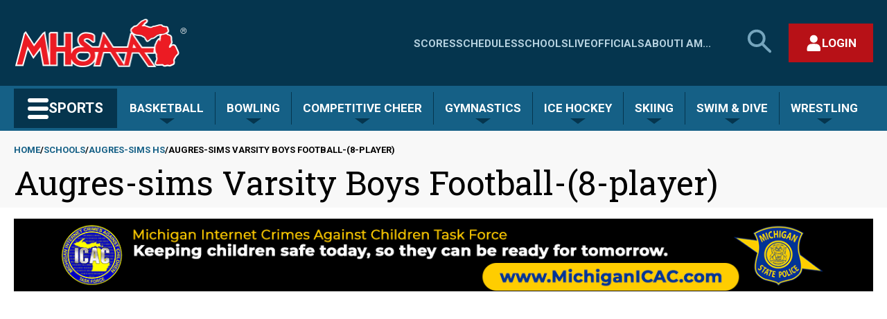

--- FILE ---
content_type: text/html; charset=UTF-8
request_url: https://www.mhsaa.com/schools/augres-sims/boys/varsity/football-(8-player)
body_size: 10920
content:
<!DOCTYPE html>
<html lang="en" dir="ltr" prefix="og: https://ogp.me/ns#">
  <head>
    <meta charset="utf-8" />
<link rel="image_src" href="https://www.mhsaa.com/themes/custom/mhsaa/images/socialmediaframe.png" />
<meta property="og:site_name" content="Michigan High School Athletic Association" />
<meta property="og:type" content="website" />
<meta property="og:title" content="Augres-sims Varsity Boys Football-(8-player) | Michigan High School Athletic Association" />
<meta property="og:image" content="https://www.mhsaa.com/themes/custom/mhsaa/images/socialmediaframe.png" />
<meta property="og:locale" content="en_US" />
<meta name="twitter:card" content="summary_large_image" />
<meta name="twitter:title" content="Augres-sims Varsity Boys Football-(8-player) | Michigan High School Athletic Association" />
<meta name="twitter:site" content="@MHSAA" />
<meta name="twitter:image:alt" content="Michigan High School Athletic Association Logo" />
<meta name="twitter:image" content="https://www.mhsaa.com/themes/custom/mhsaa/images/socialmediaframe.png" />
<meta name="Generator" content="Drupal 10 (https://www.drupal.org)" />
<meta name="MobileOptimized" content="width" />
<meta name="HandheldFriendly" content="true" />
<meta name="viewport" content="width=device-width, initial-scale=1.0" />
<link rel="icon" href="/themes/custom/mhsaa/favicon.ico" type="image/vnd.microsoft.icon" />
<script>(function(w,d,s,l,i){w[l]=w[l]||[];w[l].push({'gtm.start':new Date().getTime(),event:'gtm.js'});var f=d.getElementsByTagName(s)[0];var j=d.createElement(s);var dl=l!='dataLayer'?'&l='+l:'';j.src='https://www.googletagmanager.com/gtm.js?id='+i+dl+'';j.async=true;f.parentNode.insertBefore(j,f);})(window,document,'script','dataLayer','GTM-KN77PD9');</script>

    <title>Augres-sims Varsity Boys Football-(8-player) | Michigan High School Athletic Association</title>
    <link rel="stylesheet" media="all" href="/sites/default/files/css/css_ZxRc-HVFlPwUcrVcxV6w6c3IZPNqkDtnaDMpihwprvw.css?delta=0&amp;language=en&amp;theme=mhsaa&amp;include=eJxFxksKwzAMBcALmehI5hk9YhepDpby6e0L3XQzDF54qk0ol-D_LfuarXEV7wHIbrPBSnwi6dIQLLkwrBNaoT7ekp3Oeh6KZJRr8A75ufnU0_gFnk4pXw" />
<link rel="stylesheet" media="all" href="/sites/default/files/css/css_g5fBQZ6Zqk5L-GLDY38pjZRfWEfoE10NJMU2zjJMM_8.css?delta=1&amp;language=en&amp;theme=mhsaa&amp;include=eJxFxksKwzAMBcALmehI5hk9YhepDpby6e0L3XQzDF54qk0ol-D_LfuarXEV7wHIbrPBSnwi6dIQLLkwrBNaoT7ekp3Oeh6KZJRr8A75ufnU0_gFnk4pXw" />
<link rel="stylesheet" media="all" href="https://fonts.googleapis.com/css2?family=Roboto+Slab:wght@400;700&amp;family=Roboto:ital,wght@0,400;0,700;1,400;1,700&amp;display=swap" />

    
    <meta name="viewport" content="width=device-width, initial-scale=1, maximum-scale=1" />
    <link rel="stylesheet" href="https://use.typekit.net/ufi7nbf.css">
    <script defer data-domain="mhsaa.com" src="https://plausible.mhsaa.com/js/script.js"></script>
    <script>
      window.addEventListener("load", function(){
        var links = document.getElementsByTagName('a');
        
        // loop through all the links on the page that are PDFS
        for(var count=0; count<links.length; count++) {
            var url = links[count].getAttribute('href');
            if(url && url.endsWith('.pdf')) {
              // modify the PDF link to include the time, so the PDFS are not cached
              links[count].href = url + "?time=" + Date.now();
            }
          }
      });
    </script>
  </head>
  <body class="page--schools-augres-sims-boys-varsity-football-(8-player) section--schools not-front">
        <a href="#main-content" class="skip-link visually-hidden focusable">
      <div class="container">Skip to main content</div>
    </a>
    <noscript><iframe src="https://www.googletagmanager.com/ns.html?id=GTM-KN77PD9" height="0" width="0" style="display:none;visibility:hidden"></iframe></noscript>
      <div class="dialog-off-canvas-main-canvas" data-off-canvas-main-canvas>
    



<div  class="layout-container">
        <div>
    


<header  id="block-mhsaasiteheader" class="header">
  <div  class="header__upper container">
    <div  class="header__branding">
              
<a
   class="logo-link"
    href="/"
>
      

  
<img
   class="logo__image"
      src="/themes/custom/mhsaa/images/logo.png"
      alt="Logo"
    />
  </a>
            




<button modal-open=mobile-menu  class="button button--secondary button--icon button--mobile-menu hidden-at--large">
                <span class="lines">
    <span class="line line-1"></span>
    <span class="line line-2"></span>
    <span class="line line-3"></span>
  </span>

          <span class="visually-hidden">Main Menu</span>
          </button>
    </div>
    <div  class="header__actions hidden-at--small">
        
<nav class="nav--upper-menu" aria-labelledby="upperMenuHeading">
    <h2 class="nav--upper-menu__heading visually-hidden" id="upperMenuHeading">Quick Links - Menu</h2>
            


    
                          
          
<ul  class="upper-menu">
            
<li  class="upper-menu__item">
            
<a
   class="link upper-menu__link"
    href="/scores"
>
                
  Scores

        </a>
    
      </li>
          
<li  class="upper-menu__item">
            
<a
   class="link upper-menu__link"
    href="/schedules"
>
                
  Schedules

        </a>
    
      </li>
          
<li  class="upper-menu__item">
            
<a
   class="link upper-menu__link"
    href="/schools"
>
                
  Schools

        </a>
    
      </li>
          
<li  class="upper-menu__item">
            
<a
   class="link upper-menu__link"
    href="/media"
>
                
  Live

        </a>
    
      </li>
          
<li  class="upper-menu__item">
            
<a
   class="link upper-menu__link"
    href="/i-am/official"
>
                
  Officials

        </a>
    
      </li>
          
<li  class="upper-menu__item">
            
<a
   class="link upper-menu__link"
    href="/about"
>
                
  About

        </a>
    
      </li>
          
<li  class="upper-menu__item">
            
<a
   class="link upper-menu__link"
    href="/i-am"
>
                
  I Am...

        </a>
    
      </li>
      </ul>
      
    </nav>

      




<button id=search-open  class="button button--secondary button--icon button--search">
              <span class="visually-hidden">Search MHSAA.com</span>
                    


<svg  class="icon"

  
  
  >
      <use xlink:href="/themes/custom/mhsaa/dist/icons.svg#search-large"></use>
</svg>
      </button>
        <div  id="block-authbuttonreact" class="block">
  
    
      

<div class="react-auth-button"></div>
  </div>

    </div>
  </div>
  


<div  class="search-bar hidden-at--small">
    <div  class="search-bar__inner container">
                    <div class="search-form__wrapper">
    <form action="/search" method="get" accept-charset="UTF-8" grid="small" role="search"> 

        <h2 class="visually-hidden fieldset-legend">Search</h2>

            <label id="site-search-label" class="visually-hidden">Search MHSAA.com</label>
        <div class="js-form-item form-item form-item--inverse js-form-type-textfield form-item-search js-form-item-search">

            <input aria-labelledby="site-search-label" name="keys" value="" size="30" maxlength="128" placeholder="Search by keyword(s)..." class="form-item form-item__textfield form-item__textfield">
        </div>

        <div class="form-actions js-form-wrapper form-wrapper">
                            <button class="button button--secondary-light js-form-submit form-submit" type="submit">Search</button>
                    </div>
    </form>
</div>
            




<button id=search-close  class="button button--secondary button--with-icon">
                        <span class="visually-hidden">Close search form</span>
                            


<svg  class="icon"

  
  
  >
      <use xlink:href="/themes/custom/mhsaa/dist/icons.svg#close"></use>
</svg>
      </button>
            </div>
</div>
  <div  class="header__lower hidden-at--small">
    <div  class="header__lower header__lower--inner container">
              



<div  class="dropdown__container dropdown__container--sports-mega">

        




<button   class="button button--secondary button--sports">
              <span class="lines">
    <span class="line line-1"></span>
    <span class="line line-2"></span>
    <span class="line line-3"></span>
  </span>

        <span>Sports</span>
        </button>
  
    <div  class="dropdown__wrapper dropdown__wrapper--sports-mega">
        <div  class="dropdown dropdown--sports-mega"
                            id="sports-mega-dropdown"
                          style="display:none;"
        >
                        
                <nav aria-label="Sports Menu"  class="nav nav--sports-mega">
  
<h2  class="visually-hidden">
      All Sports
  </h2>
  <ul  class="nav--sports-mega__seasons-list">
          <li>
      
<h3 >
      Fall
  </h3>
            <ul  class="sport-list">
                  <li  class="sport-list__menu-item">
            
<h4  class="sport-list__subheading">
      Cross Country
  </h4>
            
                          <ul  class="sport-list__submenu-tags">
                                                    <li  class="sport-list__menu-item-tag sport-list__menu-item-tag--secondary">
                    
  <a href="/sports/boys-cross-country"   class="tag tag--secondary">

Boys

  </a>
                  </li>
                                                    <li  class="sport-list__menu-item-tag sport-list__menu-item-tag--primary">
                    
  <a href="/sports/girls-cross-country"   class="tag tag--primary">

Girls

  </a>
                  </li>
                              </ul>
                      </li>
                  <li  class="sport-list__menu-item">
            
<h4  class="sport-list__subheading">
      Field Hockey
  </h4>
            
                                        <div  class="sport-list__submenu-tags">
                <div  class="sport-list__menu-item-tag sport-list__menu-item-tag--primary">
                  
  <a href="/sports/field-hockey"   class="tag tag--primary">

Girls

  </a>
                </div>
              </div>
                      </li>
                  <li  class="sport-list__menu-item">
            
<h4  class="sport-list__subheading">
      Football
  </h4>
            
                                        <div  class="sport-list__submenu-tags">
                <div  class="sport-list__menu-item-tag sport-list__menu-item-tag--secondary">
                  
  <a href="/sports/football"   class="tag tag--secondary">

Boys

  </a>
                </div>
              </div>
                      </li>
                  <li  class="sport-list__menu-item">
            
<h4  class="sport-list__subheading">
      Golf
  </h4>
            
                          <ul  class="sport-list__submenu-tags">
                                                    <li  class="sport-list__menu-item-tag sport-list__menu-item-tag--primary">
                    
  <a href="/sports/girls-golf"   class="tag tag--primary">

Girls

  </a>
                  </li>
                              </ul>
                      </li>
                  <li  class="sport-list__menu-item">
            
<h4  class="sport-list__subheading">
      Soccer
  </h4>
            
                          <ul  class="sport-list__submenu-tags">
                                                    <li  class="sport-list__menu-item-tag sport-list__menu-item-tag--secondary">
                    
  <a href="/sports/boys-soccer"   class="tag tag--secondary">

Boys

  </a>
                  </li>
                              </ul>
                      </li>
                  <li  class="sport-list__menu-item">
            
<h4  class="sport-list__subheading">
      Swim &amp; Dive
  </h4>
            
                          <ul  class="sport-list__submenu-tags">
                                                    <li  class="sport-list__menu-item-tag sport-list__menu-item-tag--primary">
                    
  <a href="/sports/girls-swim-dive"   class="tag tag--primary">

Girls

  </a>
                  </li>
                              </ul>
                      </li>
                  <li  class="sport-list__menu-item">
            
<h4  class="sport-list__subheading">
      Tennis
  </h4>
            
                          <ul  class="sport-list__submenu-tags">
                                                    <li  class="sport-list__menu-item-tag sport-list__menu-item-tag--secondary">
                    
  <a href="/sports/boys-tennis"   class="tag tag--secondary">

Boys

  </a>
                  </li>
                                                    <li  class="sport-list__menu-item-tag sport-list__menu-item-tag--primary">
                    
  <a href="/sports/girls-tennis"   class="tag tag--primary">

Girls

  </a>
                  </li>
                              </ul>
                      </li>
                  <li  class="sport-list__menu-item">
            
<h4  class="sport-list__subheading">
      Volleyball
  </h4>
            
                          <ul  class="sport-list__submenu-tags">
                                                    <li  class="sport-list__menu-item-tag sport-list__menu-item-tag--primary">
                    
  <a href="/sports/girls-volleyball"   class="tag tag--primary">

Girls

  </a>
                  </li>
                              </ul>
                      </li>
              </ul>
          <li>
      
<h3 >
      Winter
  </h3>
            <ul  class="sport-list">
                  <li  class="sport-list__menu-item">
            
<h4  class="sport-list__subheading">
      Basketball
  </h4>
            
                          <ul  class="sport-list__submenu-tags">
                                                    <li  class="sport-list__menu-item-tag sport-list__menu-item-tag--secondary">
                    
  <a href="/sports/boys-basketball"   class="tag tag--secondary">

Boys

  </a>
                  </li>
                                                    <li  class="sport-list__menu-item-tag sport-list__menu-item-tag--primary">
                    
  <a href="/sports/girls-basketball"   class="tag tag--primary">

Girls

  </a>
                  </li>
                              </ul>
                      </li>
                  <li  class="sport-list__menu-item">
            
<h4  class="sport-list__subheading">
      Bowling
  </h4>
            
                          <ul  class="sport-list__submenu-tags">
                                                    <li  class="sport-list__menu-item-tag sport-list__menu-item-tag--secondary">
                    
  <a href="/sports/boys-bowling"   class="tag tag--secondary">

Boys

  </a>
                  </li>
                                                    <li  class="sport-list__menu-item-tag sport-list__menu-item-tag--primary">
                    
  <a href="/sports/girls-bowling"   class="tag tag--primary">

Girls

  </a>
                  </li>
                              </ul>
                      </li>
                  <li  class="sport-list__menu-item">
            
<h4  class="sport-list__subheading">
      Competitive Cheer
  </h4>
            
                                        <div  class="sport-list__submenu-tags">
                <div  class="sport-list__menu-item-tag sport-list__menu-item-tag--primary">
                  
  <a href="/sports/competitive-cheer"   class="tag tag--primary">

Girls

  </a>
                </div>
              </div>
                      </li>
                  <li  class="sport-list__menu-item">
            
<h4  class="sport-list__subheading">
      Gymnastics
  </h4>
            
                                        <div  class="sport-list__submenu-tags">
                <div  class="sport-list__menu-item-tag sport-list__menu-item-tag--primary">
                  
  <a href="/sports/gymnastics"   class="tag tag--primary">

Girls

  </a>
                </div>
              </div>
                      </li>
                  <li  class="sport-list__menu-item">
            
<h4  class="sport-list__subheading">
      Ice Hockey
  </h4>
            
                                        <div  class="sport-list__submenu-tags">
                <div  class="sport-list__menu-item-tag sport-list__menu-item-tag--secondary">
                  
  <a href="/sports/ice-hockey"   class="tag tag--secondary">

Boys

  </a>
                </div>
              </div>
                      </li>
                  <li  class="sport-list__menu-item">
            
<h4  class="sport-list__subheading">
      Skiing
  </h4>
            
                          <ul  class="sport-list__submenu-tags">
                                                    <li  class="sport-list__menu-item-tag sport-list__menu-item-tag--primary">
                    
  <a href="/sports/girls-skiing"   class="tag tag--primary">

Girls

  </a>
                  </li>
                                                    <li  class="sport-list__menu-item-tag sport-list__menu-item-tag--secondary">
                    
  <a href="/sports/boys-skiing"   class="tag tag--secondary">

Boys

  </a>
                  </li>
                              </ul>
                      </li>
                  <li  class="sport-list__menu-item">
            
<h4  class="sport-list__subheading">
      Swim &amp; Dive
  </h4>
            
                          <ul  class="sport-list__submenu-tags">
                                                    <li  class="sport-list__menu-item-tag sport-list__menu-item-tag--secondary">
                    
  <a href="/sports/boys-swim-dive"   class="tag tag--secondary">

Boys

  </a>
                  </li>
                                                    <li  class="sport-list__menu-item-tag sport-list__menu-item-tag--primary">
                    
  <a href="/sports/girls-swim-dive"   class="tag tag--primary">

Girls

  </a>
                  </li>
                              </ul>
                      </li>
                  <li  class="sport-list__menu-item">
            
<h4  class="sport-list__subheading">
      Wrestling
  </h4>
            
                          <ul  class="sport-list__submenu-tags">
                                                    <li  class="sport-list__menu-item-tag sport-list__menu-item-tag--secondary">
                    
  <a href="/sports/wrestling"   class="tag tag--secondary">

Boys

  </a>
                  </li>
                                                    <li  class="sport-list__menu-item-tag sport-list__menu-item-tag--primary">
                    
  <a href="/sports/girls-wrestling"   class="tag tag--primary">

Girls

  </a>
                  </li>
                              </ul>
                      </li>
              </ul>
          <li>
      
<h3 >
      Spring
  </h3>
            <ul  class="sport-list">
                  <li  class="sport-list__menu-item">
            
<h4  class="sport-list__subheading">
      Baseball
  </h4>
            
                                        <div  class="sport-list__submenu-tags">
                <div  class="sport-list__menu-item-tag sport-list__menu-item-tag--secondary">
                  
  <a href="/sports/baseball"   class="tag tag--secondary">

Boys

  </a>
                </div>
              </div>
                      </li>
                  <li  class="sport-list__menu-item">
            
<h4  class="sport-list__subheading">
      Golf
  </h4>
            
                          <ul  class="sport-list__submenu-tags">
                                                    <li  class="sport-list__menu-item-tag sport-list__menu-item-tag--secondary">
                    
  <a href="/sports/boys-golf"   class="tag tag--secondary">

Boys

  </a>
                  </li>
                                                    <li  class="sport-list__menu-item-tag sport-list__menu-item-tag--primary">
                    
  <a href="/sports/girls-golf"   class="tag tag--primary">

Girls

  </a>
                  </li>
                              </ul>
                      </li>
                  <li  class="sport-list__menu-item">
            
<h4  class="sport-list__subheading">
      Lacrosse
  </h4>
            
                          <ul  class="sport-list__submenu-tags">
                                                    <li  class="sport-list__menu-item-tag sport-list__menu-item-tag--primary">
                    
  <a href="/sports/girls-lacrosse"   class="tag tag--primary">

Girls

  </a>
                  </li>
                                                    <li  class="sport-list__menu-item-tag sport-list__menu-item-tag--secondary">
                    
  <a href="/sports/boys-lacrosse"   class="tag tag--secondary">

Boys

  </a>
                  </li>
                              </ul>
                      </li>
                  <li  class="sport-list__menu-item">
            
<h4  class="sport-list__subheading">
      Soccer
  </h4>
            
                          <ul  class="sport-list__submenu-tags">
                                                    <li  class="sport-list__menu-item-tag sport-list__menu-item-tag--primary">
                    
  <a href="/sports/girls-soccer"   class="tag tag--primary">

Girls

  </a>
                  </li>
                              </ul>
                      </li>
                  <li  class="sport-list__menu-item">
            
<h4  class="sport-list__subheading">
      Softball
  </h4>
            
                                        <div  class="sport-list__submenu-tags">
                <div  class="sport-list__menu-item-tag sport-list__menu-item-tag--primary">
                  
  <a href="/sports/softball"   class="tag tag--primary">

Girls

  </a>
                </div>
              </div>
                      </li>
                  <li  class="sport-list__menu-item">
            
<h4  class="sport-list__subheading">
      Tennis
  </h4>
            
                          <ul  class="sport-list__submenu-tags">
                                                    <li  class="sport-list__menu-item-tag sport-list__menu-item-tag--secondary">
                    
  <a href="/sports/boys-tennis"   class="tag tag--secondary">

Boys

  </a>
                  </li>
                                                    <li  class="sport-list__menu-item-tag sport-list__menu-item-tag--primary">
                    
  <a href="/sports/girls-tennis"   class="tag tag--primary">

Girls

  </a>
                  </li>
                              </ul>
                      </li>
                  <li  class="sport-list__menu-item">
            
<h4  class="sport-list__subheading">
      Track &amp; Field
  </h4>
            
                          <ul  class="sport-list__submenu-tags">
                                                    <li  class="sport-list__menu-item-tag sport-list__menu-item-tag--secondary">
                    
  <a href="/sports/boys-track-field"   class="tag tag--secondary">

Boys

  </a>
                  </li>
                                                    <li  class="sport-list__menu-item-tag sport-list__menu-item-tag--primary">
                    
  <a href="/sports/girls-track-field"   class="tag tag--primary">

Girls

  </a>
                  </li>
                              </ul>
                      </li>
                  <li  class="sport-list__menu-item">
            
<h4  class="sport-list__subheading">
      Volleyball
  </h4>
            
                          <ul  class="sport-list__submenu-tags">
                                                    <li  class="sport-list__menu-item-tag sport-list__menu-item-tag--secondary">
                    
  <a href="/sports/boys-volleyball"   class="tag tag--secondary">

Boys

  </a>
                  </li>
                              </ul>
                      </li>
              </ul>
      </ul>
</nav>
          </div>
    </div>
</div>
                    <nav aria-label="Seasonal Sports Menu"  class="nav nav--sports-seasonal">
      



<div  class="dropdown__container">

            




<button   class="button button--secondary-light">
              <span>
        Basketball
      </span>
        </button>
      
    <div  class="dropdown__wrapper">
        <div  class="dropdown"
                          style="display:none;"
        >
                        
                    
<div>
  
<h3  class="visually-hidden">
      Basketball
  </h3>
  <ul  class="sport-list">
                  <li  class="sport-list__menu-item">
          
<h4  class="h4 sport-list__subheading">
      Home
  </h4>
          <ul  class="sport-list__submenu-tags">
                                                    <li  class="sport-list__menu-item-tag sport-list__menu-item-tag--secondary">
                
  <a href="/sports/boys-basketball"   class="tag tag--secondary">

Boys

  </a>
              </li>
                                        <li  class="sport-list__menu-item-tag sport-list__menu-item-tag--primary">
                
  <a href="/sports/girls-basketball"   class="tag tag--primary">

Girls

  </a>
              </li>
                      </ul>
        </li>
              <li  class="sport-list__menu-item">
          
<h4  class="h4 sport-list__subheading">
      Today&#039;s Schedule
  </h4>
          <ul  class="sport-list__submenu-tags">
                                                                                        <li  class="sport-list__menu-item-tag sport-list__menu-item-tag--secondary">
                    
  <a href="/sports/boys-basketball/todays-schedule"   class="tag tag--secondary">

Boys

  </a>
                  </li>
                                                                                                                                                                                                                                                                                                                                                                                                    <li  class="sport-list__menu-item-tag sport-list__menu-item-tag--primary">
                    
  <a href="/sports/girls-basketball/todays-schedule"   class="tag tag--primary">

Girls

  </a>
                  </li>
                                                                                                                                                                                                                                                                                                                                  </ul>
        </li>
              <li  class="sport-list__menu-item">
          
<h4  class="h4 sport-list__subheading">
      Brackets
  </h4>
          <ul  class="sport-list__submenu-tags">
                                                                                                                      <li  class="sport-list__menu-item-tag sport-list__menu-item-tag--secondary">
                    
  <a href="/sports/boys-basketball/brackets"   class="tag tag--secondary">

Boys

  </a>
                  </li>
                                                                                                                                                                                                                                                                                                                                                                                                    <li  class="sport-list__menu-item-tag sport-list__menu-item-tag--primary">
                    
  <a href="/sports/girls-basketball/brackets"   class="tag tag--primary">

Girls

  </a>
                  </li>
                                                                                                                                                                                                                                                                                                    </ul>
        </li>
              <li  class="sport-list__menu-item">
          
<h4  class="h4 sport-list__subheading">
      Assignments
  </h4>
          <ul  class="sport-list__submenu-tags">
                                                                                                                                                    <li  class="sport-list__menu-item-tag sport-list__menu-item-tag--secondary">
                    
  <a href="/sports/boys-basketball/assignments"   class="tag tag--secondary">

Boys

  </a>
                  </li>
                                                                                                                                                                                                                                                                                                                                                                                                    <li  class="sport-list__menu-item-tag sport-list__menu-item-tag--primary">
                    
  <a href="/sports/girls-basketball/assignments"   class="tag tag--primary">

Girls

  </a>
                  </li>
                                                                                                                                                                                                                                                                      </ul>
        </li>
              <li  class="sport-list__menu-item">
          
<h4  class="h4 sport-list__subheading">
      Rankings
  </h4>
          <ul  class="sport-list__submenu-tags">
                                                                                                                                                                                  <li  class="sport-list__menu-item-tag sport-list__menu-item-tag--secondary">
                    
  <a href="/sports/boys-basketball/rankings"   class="tag tag--secondary">

Boys

  </a>
                  </li>
                                                                                                                                                                                                                                                                                                                                                                                                    <li  class="sport-list__menu-item-tag sport-list__menu-item-tag--primary">
                    
  <a href="/sports/girls-basketball/rankings"   class="tag tag--primary">

Girls

  </a>
                  </li>
                                                                                                                                                                                                                                        </ul>
        </li>
              <li  class="sport-list__menu-item">
          
<h4  class="h4 sport-list__subheading">
      MPR
  </h4>
          <ul  class="sport-list__submenu-tags">
                                                                                                                                                                                                                <li  class="sport-list__menu-item-tag sport-list__menu-item-tag--secondary">
                    
  <a href="/sports/boys-basketball/mpr"   class="tag tag--secondary">

Boys

  </a>
                  </li>
                                                                                                                                                                                                                                                                                                                                                                                                    <li  class="sport-list__menu-item-tag sport-list__menu-item-tag--primary">
                    
  <a href="/sports/girls-basketball/mpr"   class="tag tag--primary">

Girls

  </a>
                  </li>
                                                                                                                                                                                                          </ul>
        </li>
              <li  class="sport-list__menu-item">
          
<h4  class="h4 sport-list__subheading">
      Past Champions
  </h4>
          <ul  class="sport-list__submenu-tags">
                                                                                                                                                                                                                                              <li  class="sport-list__menu-item-tag sport-list__menu-item-tag--secondary">
                    
  <a href="/sports/boys-basketball/past-champions"   class="tag tag--secondary">

Boys

  </a>
                  </li>
                                                                                                                                                                                                                                                                                                                                                                                                    <li  class="sport-list__menu-item-tag sport-list__menu-item-tag--primary">
                    
  <a href="/sports/girls-basketball/past-champions"   class="tag tag--primary">

Girls

  </a>
                  </li>
                                                                                                                                                                            </ul>
        </li>
              <li  class="sport-list__menu-item">
          
<h4  class="h4 sport-list__subheading">
      Results Archive
  </h4>
          <ul  class="sport-list__submenu-tags">
                                                                                                                                                                                                                                                                            <li  class="sport-list__menu-item-tag sport-list__menu-item-tag--secondary">
                    
  <a href="/sports/boys-basketball/results-archive"   class="tag tag--secondary">

Boys

  </a>
                  </li>
                                                                                                                                                                                                                                                                                                                                                                                                    <li  class="sport-list__menu-item-tag sport-list__menu-item-tag--primary">
                    
  <a href="/sports/girls-basketball/results-archive"   class="tag tag--primary">

Girls

  </a>
                  </li>
                                                                                                                                              </ul>
        </li>
              <li  class="sport-list__menu-item">
          
<h4  class="h4 sport-list__subheading">
      Records
  </h4>
          <ul  class="sport-list__submenu-tags">
                                                                                                                                                                                                                                                                                                          <li  class="sport-list__menu-item-tag sport-list__menu-item-tag--secondary">
                    
  <a href="/sports/boys-basketball/records"   class="tag tag--secondary">

Boys

  </a>
                  </li>
                                                                                                                                                                                                                                                                                                                                                                                                    <li  class="sport-list__menu-item-tag sport-list__menu-item-tag--primary">
                    
  <a href="/sports/girls-basketball/records"   class="tag tag--primary">

Girls

  </a>
                  </li>
                                                                                                                </ul>
        </li>
              <li  class="sport-list__menu-item">
          
<h4  class="h4 sport-list__subheading">
      Stories
  </h4>
          <ul  class="sport-list__submenu-tags">
                                                                                                                                                                                                                                                                                                                                        <li  class="sport-list__menu-item-tag sport-list__menu-item-tag--secondary">
                    
  <a href="/sports/boys-basketball/stories"   class="tag tag--secondary">

Boys

  </a>
                  </li>
                                                                                                                                                                                                                                                                                                                                                                                                    <li  class="sport-list__menu-item-tag sport-list__menu-item-tag--primary">
                    
  <a href="/sports/girls-basketball/stories"   class="tag tag--primary">

Girls

  </a>
                  </li>
                                                                                  </ul>
        </li>
              <li  class="sport-list__menu-item">
          
<h4  class="h4 sport-list__subheading">
      AD/Coach
  </h4>
          <ul  class="sport-list__submenu-tags">
                                                                                                                                                                                                                                                                                                                                                                      <li  class="sport-list__menu-item-tag sport-list__menu-item-tag--secondary">
                    
  <a href="/sports/boys-basketball/adcoach"   class="tag tag--secondary">

Boys

  </a>
                  </li>
                                                                                                                                                                                                                                                                                                                                                                                                    <li  class="sport-list__menu-item-tag sport-list__menu-item-tag--primary">
                    
  <a href="/sports/girls-basketball/adcoach"   class="tag tag--primary">

Girls

  </a>
                  </li>
                                                    </ul>
        </li>
            </ul>
</div>
              </div>
    </div>
</div>
      



<div  class="dropdown__container">

            




<button   class="button button--secondary-light">
              <span>
        Bowling
      </span>
        </button>
      
    <div  class="dropdown__wrapper">
        <div  class="dropdown"
                          style="display:none;"
        >
                        
                    
<div>
  
<h3  class="visually-hidden">
      Bowling
  </h3>
  <ul  class="sport-list">
                  <li  class="sport-list__menu-item">
          
<h4  class="h4 sport-list__subheading">
      Home
  </h4>
          <ul  class="sport-list__submenu-tags">
                                                    <li  class="sport-list__menu-item-tag sport-list__menu-item-tag--secondary">
                
  <a href="/sports/boys-bowling"   class="tag tag--secondary">

Boys

  </a>
              </li>
                                        <li  class="sport-list__menu-item-tag sport-list__menu-item-tag--primary">
                
  <a href="/sports/girls-bowling"   class="tag tag--primary">

Girls

  </a>
              </li>
                      </ul>
        </li>
              <li  class="sport-list__menu-item">
          
<h4  class="h4 sport-list__subheading">
      Today&#039;s Schedule
  </h4>
          <ul  class="sport-list__submenu-tags">
                                                                                        <li  class="sport-list__menu-item-tag sport-list__menu-item-tag--secondary">
                    
  <a href="/sports/boys-bowling/todays-schedule"   class="tag tag--secondary">

Boys

  </a>
                  </li>
                                                                                                                                                                                                                                                                                                                                                                      <li  class="sport-list__menu-item-tag sport-list__menu-item-tag--primary">
                    
  <a href="/sports/girls-bowling/todays-schedule"   class="tag tag--primary">

Girls

  </a>
                  </li>
                                                                                                                                                                                                                                                                                                    </ul>
        </li>
              <li  class="sport-list__menu-item">
          
<h4  class="h4 sport-list__subheading">
      Brackets
  </h4>
          <ul  class="sport-list__submenu-tags">
                                                                                                                      <li  class="sport-list__menu-item-tag sport-list__menu-item-tag--secondary">
                    
  <a href="/sports/boys-bowling/brackets"   class="tag tag--secondary">

Boys

  </a>
                  </li>
                                                                                                                                                                                                                                                                                                                                                                      <li  class="sport-list__menu-item-tag sport-list__menu-item-tag--primary">
                    
  <a href="/sports/girls-bowling/brackets"   class="tag tag--primary">

Girls

  </a>
                  </li>
                                                                                                                                                                                                                                                                      </ul>
        </li>
              <li  class="sport-list__menu-item">
          
<h4  class="h4 sport-list__subheading">
      Assignments
  </h4>
          <ul  class="sport-list__submenu-tags">
                                                                                                                                                    <li  class="sport-list__menu-item-tag sport-list__menu-item-tag--secondary">
                    
  <a href="/sports/boys-bowling/assignments"   class="tag tag--secondary">

Boys

  </a>
                  </li>
                                                                                                                                                                                                                                                                                                                                                                      <li  class="sport-list__menu-item-tag sport-list__menu-item-tag--primary">
                    
  <a href="/sports/girls-bowling/assignments"   class="tag tag--primary">

Girls

  </a>
                  </li>
                                                                                                                                                                                                                                        </ul>
        </li>
              <li  class="sport-list__menu-item">
          
<h4  class="h4 sport-list__subheading">
      Rankings
  </h4>
          <ul  class="sport-list__submenu-tags">
                                                                                                                                                                                  <li  class="sport-list__menu-item-tag sport-list__menu-item-tag--secondary">
                    
  <a href="/sports/boys-bowling/rankings"   class="tag tag--secondary">

Boys

  </a>
                  </li>
                                                                                                                                                                                                                                                                                                                                                                      <li  class="sport-list__menu-item-tag sport-list__menu-item-tag--primary">
                    
  <a href="/sports/girls-bowling/rankings"   class="tag tag--primary">

Girls

  </a>
                  </li>
                                                                                                                                                                                                          </ul>
        </li>
              <li  class="sport-list__menu-item">
          
<h4  class="h4 sport-list__subheading">
      Past Champions
  </h4>
          <ul  class="sport-list__submenu-tags">
                                                                                                                                                                                                                <li  class="sport-list__menu-item-tag sport-list__menu-item-tag--secondary">
                    
  <a href="/sports/boys-bowling/past-champions"   class="tag tag--secondary">

Boys

  </a>
                  </li>
                                                                                                                                                                                                                                                                                                                                                                      <li  class="sport-list__menu-item-tag sport-list__menu-item-tag--primary">
                    
  <a href="/sports/girls-bowling/past-champions"   class="tag tag--primary">

Girls

  </a>
                  </li>
                                                                                                                                                                            </ul>
        </li>
              <li  class="sport-list__menu-item">
          
<h4  class="h4 sport-list__subheading">
      Results Archive
  </h4>
          <ul  class="sport-list__submenu-tags">
                                                                                                                                                                                                                                              <li  class="sport-list__menu-item-tag sport-list__menu-item-tag--secondary">
                    
  <a href="/sports/boys-bowling/results-archive"   class="tag tag--secondary">

Boys

  </a>
                  </li>
                                                                                                                                                                                                                                                                                                                                                                      <li  class="sport-list__menu-item-tag sport-list__menu-item-tag--primary">
                    
  <a href="/sports/girls-bowling/results-archive"   class="tag tag--primary">

Girls

  </a>
                  </li>
                                                                                                                                              </ul>
        </li>
              <li  class="sport-list__menu-item">
          
<h4  class="h4 sport-list__subheading">
      Records
  </h4>
          <ul  class="sport-list__submenu-tags">
                                                                                                                                                                                                                                                                            <li  class="sport-list__menu-item-tag sport-list__menu-item-tag--secondary">
                    
  <a href="/sports/boys-bowling/records"   class="tag tag--secondary">

Boys

  </a>
                  </li>
                                                                                                                                                                                                                                                                                                                                                                      <li  class="sport-list__menu-item-tag sport-list__menu-item-tag--primary">
                    
  <a href="/sports/girls-bowling/records"   class="tag tag--primary">

Girls

  </a>
                  </li>
                                                                                                                </ul>
        </li>
              <li  class="sport-list__menu-item">
          
<h4  class="h4 sport-list__subheading">
      Stories
  </h4>
          <ul  class="sport-list__submenu-tags">
                                                                                                                                                                                                                                                                                                          <li  class="sport-list__menu-item-tag sport-list__menu-item-tag--secondary">
                    
  <a href="/sports/boys-bowling/stories"   class="tag tag--secondary">

Boys

  </a>
                  </li>
                                                                                                                                                                                                                                                                                                                                                                      <li  class="sport-list__menu-item-tag sport-list__menu-item-tag--primary">
                    
  <a href="/sports/girls-bowling/stories"   class="tag tag--primary">

Girls

  </a>
                  </li>
                                                                                  </ul>
        </li>
              <li  class="sport-list__menu-item">
          
<h4  class="h4 sport-list__subheading">
      AD/Coach
  </h4>
          <ul  class="sport-list__submenu-tags">
                                                                                                                                                                                                                                                                                                                                        <li  class="sport-list__menu-item-tag sport-list__menu-item-tag--secondary">
                    
  <a href="/sports/boys-bowling/adcoach"   class="tag tag--secondary">

Boys

  </a>
                  </li>
                                                                                                                                                                                                                                                                                                                                                                      <li  class="sport-list__menu-item-tag sport-list__menu-item-tag--primary">
                    
  <a href="/sports/girls-bowling/adcoach"   class="tag tag--primary">

Girls

  </a>
                  </li>
                                                    </ul>
        </li>
            </ul>
</div>
              </div>
    </div>
</div>
      



<div  class="dropdown__container">

            




<button   class="button button--secondary-light">
              <span>
        Competitive Cheer
      </span>
        </button>
      
    <div  class="dropdown__wrapper">
        <div  class="dropdown"
                          style="display:none;"
        >
                        
                    
<div>
  
<h3  class="visually-hidden">
      Competitive Cheer
  </h3>
  <ul  class="sport-list">
                        <li  class="sport-list__menu-item">
          
<h4  class="h4 sport-list__subheading">
      Home
  </h4>
          <div  class="sport-list__submenu-tags">
            <div  class="sport-list__menu-item-tag sport-list__menu-item-tag--primary">
              
  <a href="/sports/competitive-cheer"   class="tag tag--primary">

Girls

  </a>
            </div>
          </div>
        </li>
              <li  class="sport-list__menu-item">
          
<h4  class="h4 sport-list__subheading">
      Today&#039;s Schedule
  </h4>
          <div  class="sport-list__submenu-tags">
            <div  class="sport-list__menu-item-tag sport-list__menu-item-tag--primary">
              
  <a href="/sports/competitive-cheer/todays-schedule"   class="tag tag--primary">

Girls

  </a>
            </div>
          </div>
        </li>
              <li  class="sport-list__menu-item">
          
<h4  class="h4 sport-list__subheading">
      Assignments
  </h4>
          <div  class="sport-list__submenu-tags">
            <div  class="sport-list__menu-item-tag sport-list__menu-item-tag--primary">
              
  <a href="/sports/competitive-cheer/assignments"   class="tag tag--primary">

Girls

  </a>
            </div>
          </div>
        </li>
              <li  class="sport-list__menu-item">
          
<h4  class="h4 sport-list__subheading">
      Rankings
  </h4>
          <div  class="sport-list__submenu-tags">
            <div  class="sport-list__menu-item-tag sport-list__menu-item-tag--primary">
              
  <a href="/sports/competitive-cheer/rankings"   class="tag tag--primary">

Girls

  </a>
            </div>
          </div>
        </li>
              <li  class="sport-list__menu-item">
          
<h4  class="h4 sport-list__subheading">
      Past Champions
  </h4>
          <div  class="sport-list__submenu-tags">
            <div  class="sport-list__menu-item-tag sport-list__menu-item-tag--primary">
              
  <a href="/sports/competitive-cheer/past-champions"   class="tag tag--primary">

Girls

  </a>
            </div>
          </div>
        </li>
              <li  class="sport-list__menu-item">
          
<h4  class="h4 sport-list__subheading">
      Results Archive
  </h4>
          <div  class="sport-list__submenu-tags">
            <div  class="sport-list__menu-item-tag sport-list__menu-item-tag--primary">
              
  <a href="/sports/competitive-cheer/results-archive"   class="tag tag--primary">

Girls

  </a>
            </div>
          </div>
        </li>
              <li  class="sport-list__menu-item">
          
<h4  class="h4 sport-list__subheading">
      Records
  </h4>
          <div  class="sport-list__submenu-tags">
            <div  class="sport-list__menu-item-tag sport-list__menu-item-tag--primary">
              
  <a href="/sports/competitive-cheer/records"   class="tag tag--primary">

Girls

  </a>
            </div>
          </div>
        </li>
              <li  class="sport-list__menu-item">
          
<h4  class="h4 sport-list__subheading">
      Stories
  </h4>
          <div  class="sport-list__submenu-tags">
            <div  class="sport-list__menu-item-tag sport-list__menu-item-tag--primary">
              
  <a href="/sports/competitive-cheer/stories"   class="tag tag--primary">

Girls

  </a>
            </div>
          </div>
        </li>
              <li  class="sport-list__menu-item">
          
<h4  class="h4 sport-list__subheading">
      AD/Coach
  </h4>
          <div  class="sport-list__submenu-tags">
            <div  class="sport-list__menu-item-tag sport-list__menu-item-tag--primary">
              
  <a href="/sports/competitive-cheer/adcoach"   class="tag tag--primary">

Girls

  </a>
            </div>
          </div>
        </li>
            </ul>
</div>
              </div>
    </div>
</div>
      



<div  class="dropdown__container">

            




<button   class="button button--secondary-light">
              <span>
        Gymnastics
      </span>
        </button>
      
    <div  class="dropdown__wrapper">
        <div  class="dropdown"
                          style="display:none;"
        >
                        
                    
<div>
  
<h3  class="visually-hidden">
      Gymnastics
  </h3>
  <ul  class="sport-list">
                        <li  class="sport-list__menu-item">
          
<h4  class="h4 sport-list__subheading">
      Home
  </h4>
          <div  class="sport-list__submenu-tags">
            <div  class="sport-list__menu-item-tag sport-list__menu-item-tag--primary">
              
  <a href="/sports/gymnastics"   class="tag tag--primary">

Girls

  </a>
            </div>
          </div>
        </li>
              <li  class="sport-list__menu-item">
          
<h4  class="h4 sport-list__subheading">
      Today&#039;s Schedule
  </h4>
          <div  class="sport-list__submenu-tags">
            <div  class="sport-list__menu-item-tag sport-list__menu-item-tag--primary">
              
  <a href="/sports/gymnastics/todays-schedule"   class="tag tag--primary">

Girls

  </a>
            </div>
          </div>
        </li>
              <li  class="sport-list__menu-item">
          
<h4  class="h4 sport-list__subheading">
      Assignments
  </h4>
          <div  class="sport-list__submenu-tags">
            <div  class="sport-list__menu-item-tag sport-list__menu-item-tag--primary">
              
  <a href="/sports/gymnastics/assignments"   class="tag tag--primary">

Girls

  </a>
            </div>
          </div>
        </li>
              <li  class="sport-list__menu-item">
          
<h4  class="h4 sport-list__subheading">
      Rankings
  </h4>
          <div  class="sport-list__submenu-tags">
            <div  class="sport-list__menu-item-tag sport-list__menu-item-tag--primary">
              
  <a href="/sports/gymnastics/rankings"   class="tag tag--primary">

Girls

  </a>
            </div>
          </div>
        </li>
              <li  class="sport-list__menu-item">
          
<h4  class="h4 sport-list__subheading">
      Past Champions
  </h4>
          <div  class="sport-list__submenu-tags">
            <div  class="sport-list__menu-item-tag sport-list__menu-item-tag--primary">
              
  <a href="/sports/gymnastics/past-champions"   class="tag tag--primary">

Girls

  </a>
            </div>
          </div>
        </li>
              <li  class="sport-list__menu-item">
          
<h4  class="h4 sport-list__subheading">
      Results Archive
  </h4>
          <div  class="sport-list__submenu-tags">
            <div  class="sport-list__menu-item-tag sport-list__menu-item-tag--primary">
              
  <a href="/sports/gymnastics/results-archive"   class="tag tag--primary">

Girls

  </a>
            </div>
          </div>
        </li>
              <li  class="sport-list__menu-item">
          
<h4  class="h4 sport-list__subheading">
      Records
  </h4>
          <div  class="sport-list__submenu-tags">
            <div  class="sport-list__menu-item-tag sport-list__menu-item-tag--primary">
              
  <a href="/sports/gymnastics/records"   class="tag tag--primary">

Girls

  </a>
            </div>
          </div>
        </li>
              <li  class="sport-list__menu-item">
          
<h4  class="h4 sport-list__subheading">
      Stories
  </h4>
          <div  class="sport-list__submenu-tags">
            <div  class="sport-list__menu-item-tag sport-list__menu-item-tag--primary">
              
  <a href="/sports/gymnastics/stories"   class="tag tag--primary">

Girls

  </a>
            </div>
          </div>
        </li>
              <li  class="sport-list__menu-item">
          
<h4  class="h4 sport-list__subheading">
      AD/Coach
  </h4>
          <div  class="sport-list__submenu-tags">
            <div  class="sport-list__menu-item-tag sport-list__menu-item-tag--primary">
              
  <a href="/sports/gymnastics/adcoach"   class="tag tag--primary">

Girls

  </a>
            </div>
          </div>
        </li>
            </ul>
</div>
              </div>
    </div>
</div>
      



<div  class="dropdown__container">

            




<button   class="button button--secondary-light">
              <span>
        Ice Hockey
      </span>
        </button>
      
    <div  class="dropdown__wrapper">
        <div  class="dropdown"
                          style="display:none;"
        >
                        
                    
<div>
  
<h3  class="visually-hidden">
      Ice Hockey
  </h3>
  <ul  class="sport-list">
                        <li  class="sport-list__menu-item">
          
<h4  class="h4 sport-list__subheading">
      Home
  </h4>
          <div  class="sport-list__submenu-tags">
            <div  class="sport-list__menu-item-tag sport-list__menu-item-tag--secondary">
              
  <a href="/sports/ice-hockey"   class="tag tag--secondary">

Boys

  </a>
            </div>
          </div>
        </li>
              <li  class="sport-list__menu-item">
          
<h4  class="h4 sport-list__subheading">
      Today&#039;s Schedule
  </h4>
          <div  class="sport-list__submenu-tags">
            <div  class="sport-list__menu-item-tag sport-list__menu-item-tag--secondary">
              
  <a href="/sports/ice-hockey/todays-schedule"   class="tag tag--secondary">

Boys

  </a>
            </div>
          </div>
        </li>
              <li  class="sport-list__menu-item">
          
<h4  class="h4 sport-list__subheading">
      Brackets
  </h4>
          <div  class="sport-list__submenu-tags">
            <div  class="sport-list__menu-item-tag sport-list__menu-item-tag--secondary">
              
  <a href="/sports/ice-hockey/brackets"   class="tag tag--secondary">

Boys

  </a>
            </div>
          </div>
        </li>
              <li  class="sport-list__menu-item">
          
<h4  class="h4 sport-list__subheading">
      Assignments
  </h4>
          <div  class="sport-list__submenu-tags">
            <div  class="sport-list__menu-item-tag sport-list__menu-item-tag--secondary">
              
  <a href="/sports/ice-hockey/assignments"   class="tag tag--secondary">

Boys

  </a>
            </div>
          </div>
        </li>
              <li  class="sport-list__menu-item">
          
<h4  class="h4 sport-list__subheading">
      MPR
  </h4>
          <div  class="sport-list__submenu-tags">
            <div  class="sport-list__menu-item-tag sport-list__menu-item-tag--secondary">
              
  <a href="/sports/ice-hockey/mpr"   class="tag tag--secondary">

Boys

  </a>
            </div>
          </div>
        </li>
              <li  class="sport-list__menu-item">
          
<h4  class="h4 sport-list__subheading">
      Rankings
  </h4>
          <div  class="sport-list__submenu-tags">
            <div  class="sport-list__menu-item-tag sport-list__menu-item-tag--secondary">
              
  <a href="/sports/ice-hockey/rankings"   class="tag tag--secondary">

Boys

  </a>
            </div>
          </div>
        </li>
              <li  class="sport-list__menu-item">
          
<h4  class="h4 sport-list__subheading">
      Past Champions
  </h4>
          <div  class="sport-list__submenu-tags">
            <div  class="sport-list__menu-item-tag sport-list__menu-item-tag--secondary">
              
  <a href="/sports/ice-hockey/past-champions"   class="tag tag--secondary">

Boys

  </a>
            </div>
          </div>
        </li>
              <li  class="sport-list__menu-item">
          
<h4  class="h4 sport-list__subheading">
      Results Archive
  </h4>
          <div  class="sport-list__submenu-tags">
            <div  class="sport-list__menu-item-tag sport-list__menu-item-tag--secondary">
              
  <a href="/sports/ice-hockey/results-archive"   class="tag tag--secondary">

Boys

  </a>
            </div>
          </div>
        </li>
              <li  class="sport-list__menu-item">
          
<h4  class="h4 sport-list__subheading">
      Records
  </h4>
          <div  class="sport-list__submenu-tags">
            <div  class="sport-list__menu-item-tag sport-list__menu-item-tag--secondary">
              
  <a href="/sports/ice-hockey/records"   class="tag tag--secondary">

Boys

  </a>
            </div>
          </div>
        </li>
              <li  class="sport-list__menu-item">
          
<h4  class="h4 sport-list__subheading">
      Stories
  </h4>
          <div  class="sport-list__submenu-tags">
            <div  class="sport-list__menu-item-tag sport-list__menu-item-tag--secondary">
              
  <a href="/sports/ice-hockey/stories"   class="tag tag--secondary">

Boys

  </a>
            </div>
          </div>
        </li>
              <li  class="sport-list__menu-item">
          
<h4  class="h4 sport-list__subheading">
      AD/Coach
  </h4>
          <div  class="sport-list__submenu-tags">
            <div  class="sport-list__menu-item-tag sport-list__menu-item-tag--secondary">
              
  <a href="/sports/ice-hockey/adcoach"   class="tag tag--secondary">

Boys

  </a>
            </div>
          </div>
        </li>
            </ul>
</div>
              </div>
    </div>
</div>
      



<div  class="dropdown__container">

            




<button   class="button button--secondary-light">
              <span>
        Skiing
      </span>
        </button>
      
    <div  class="dropdown__wrapper">
        <div  class="dropdown"
                          style="display:none;"
        >
                        
                    
<div>
  
<h3  class="visually-hidden">
      Skiing
  </h3>
  <ul  class="sport-list">
                  <li  class="sport-list__menu-item">
          
<h4  class="h4 sport-list__subheading">
      Home
  </h4>
          <ul  class="sport-list__submenu-tags">
                                                    <li  class="sport-list__menu-item-tag sport-list__menu-item-tag--primary">
                
  <a href="/sports/girls-skiing"   class="tag tag--primary">

Girls

  </a>
              </li>
                                        <li  class="sport-list__menu-item-tag sport-list__menu-item-tag--secondary">
                
  <a href="/sports/boys-skiing"   class="tag tag--secondary">

Boys

  </a>
              </li>
                      </ul>
        </li>
              <li  class="sport-list__menu-item">
          
<h4  class="h4 sport-list__subheading">
      Today&#039;s Schedule
  </h4>
          <ul  class="sport-list__submenu-tags">
                                                                                        <li  class="sport-list__menu-item-tag sport-list__menu-item-tag--primary">
                    
  <a href="/sports/girls-skiing/todays-schedule"   class="tag tag--primary">

Girls

  </a>
                  </li>
                                                                                                                                                                                                                                                                                                                                        <li  class="sport-list__menu-item-tag sport-list__menu-item-tag--secondary">
                    
  <a href="/sports/boys-skiing/todays-schedule"   class="tag tag--secondary">

Boys

  </a>
                  </li>
                                                                                                                                                                                                                                                                      </ul>
        </li>
              <li  class="sport-list__menu-item">
          
<h4  class="h4 sport-list__subheading">
      Assignments
  </h4>
          <ul  class="sport-list__submenu-tags">
                                                                                                                      <li  class="sport-list__menu-item-tag sport-list__menu-item-tag--primary">
                    
  <a href="/sports/girls-skiing/assignments"   class="tag tag--primary">

Girls

  </a>
                  </li>
                                                                                                                                                                                                                                                                                                                                        <li  class="sport-list__menu-item-tag sport-list__menu-item-tag--secondary">
                    
  <a href="/sports/boys-skiing/assignments"   class="tag tag--secondary">

Boys

  </a>
                  </li>
                                                                                                                                                                                                                                        </ul>
        </li>
              <li  class="sport-list__menu-item">
          
<h4  class="h4 sport-list__subheading">
      Rankings
  </h4>
          <ul  class="sport-list__submenu-tags">
                                                                                                                                                    <li  class="sport-list__menu-item-tag sport-list__menu-item-tag--primary">
                    
  <a href="/sports/girls-skiing/rankings"   class="tag tag--primary">

Girls

  </a>
                  </li>
                                                                                                                                                                                                                                                                                                                                        <li  class="sport-list__menu-item-tag sport-list__menu-item-tag--secondary">
                    
  <a href="/sports/boys-skiing/rankings"   class="tag tag--secondary">

Boys

  </a>
                  </li>
                                                                                                                                                                                                          </ul>
        </li>
              <li  class="sport-list__menu-item">
          
<h4  class="h4 sport-list__subheading">
      Past Champions
  </h4>
          <ul  class="sport-list__submenu-tags">
                                                                                                                                                                                  <li  class="sport-list__menu-item-tag sport-list__menu-item-tag--primary">
                    
  <a href="/sports/girls-skiing/past-champions"   class="tag tag--primary">

Girls

  </a>
                  </li>
                                                                                                                                                                                                                                                                                                                                        <li  class="sport-list__menu-item-tag sport-list__menu-item-tag--secondary">
                    
  <a href="/sports/boys-skiing/past-champions"   class="tag tag--secondary">

Boys

  </a>
                  </li>
                                                                                                                                                                            </ul>
        </li>
              <li  class="sport-list__menu-item">
          
<h4  class="h4 sport-list__subheading">
      Results Archive
  </h4>
          <ul  class="sport-list__submenu-tags">
                                                                                                                                                                                                                <li  class="sport-list__menu-item-tag sport-list__menu-item-tag--primary">
                    
  <a href="/sports/girls-skiing/results-archive"   class="tag tag--primary">

Girls

  </a>
                  </li>
                                                                                                                                                                                                                                                                                                                                        <li  class="sport-list__menu-item-tag sport-list__menu-item-tag--secondary">
                    
  <a href="/sports/boys-skiing/results-archive"   class="tag tag--secondary">

Boys

  </a>
                  </li>
                                                                                                                                              </ul>
        </li>
              <li  class="sport-list__menu-item">
          
<h4  class="h4 sport-list__subheading">
      Records
  </h4>
          <ul  class="sport-list__submenu-tags">
                                                                                                                                                                                                                                              <li  class="sport-list__menu-item-tag sport-list__menu-item-tag--primary">
                    
  <a href="/sports/girls-skiing/records"   class="tag tag--primary">

Girls

  </a>
                  </li>
                                                                                                                                                                                                                                                                                                                                        <li  class="sport-list__menu-item-tag sport-list__menu-item-tag--secondary">
                    
  <a href="/sports/boys-skiing/records"   class="tag tag--secondary">

Boys

  </a>
                  </li>
                                                                                                                </ul>
        </li>
              <li  class="sport-list__menu-item">
          
<h4  class="h4 sport-list__subheading">
      Stories
  </h4>
          <ul  class="sport-list__submenu-tags">
                                                                                                                                                                                                                                                                            <li  class="sport-list__menu-item-tag sport-list__menu-item-tag--primary">
                    
  <a href="/sports/girls-skiing/stories"   class="tag tag--primary">

Girls

  </a>
                  </li>
                                                                                                                                                                                                                                                                                                                                        <li  class="sport-list__menu-item-tag sport-list__menu-item-tag--secondary">
                    
  <a href="/sports/boys-skiing/stories"   class="tag tag--secondary">

Boys

  </a>
                  </li>
                                                                                  </ul>
        </li>
              <li  class="sport-list__menu-item">
          
<h4  class="h4 sport-list__subheading">
      AD/Coach
  </h4>
          <ul  class="sport-list__submenu-tags">
                                                                                                                                                                                                                                                                                                          <li  class="sport-list__menu-item-tag sport-list__menu-item-tag--primary">
                    
  <a href="/sports/girls-skiing/adcoach"   class="tag tag--primary">

Girls

  </a>
                  </li>
                                                                                                                                                                                                                                                                                                                                        <li  class="sport-list__menu-item-tag sport-list__menu-item-tag--secondary">
                    
  <a href="/sports/boys-skiing/adcoach"   class="tag tag--secondary">

Boys

  </a>
                  </li>
                                                    </ul>
        </li>
            </ul>
</div>
              </div>
    </div>
</div>
      



<div  class="dropdown__container">

            




<button   class="button button--secondary-light">
              <span>
        Swim & Dive
      </span>
        </button>
      
    <div  class="dropdown__wrapper">
        <div  class="dropdown"
                          style="display:none;"
        >
                        
                    
<div>
  
<h3  class="visually-hidden">
      Swim &amp; Dive
  </h3>
  <ul  class="sport-list">
                  <li  class="sport-list__menu-item">
          
<h4  class="h4 sport-list__subheading">
      Home
  </h4>
          <ul  class="sport-list__submenu-tags">
                                                    <li  class="sport-list__menu-item-tag sport-list__menu-item-tag--secondary">
                
  <a href="/sports/boys-swim-dive"   class="tag tag--secondary">

Boys

  </a>
              </li>
                                        <li  class="sport-list__menu-item-tag sport-list__menu-item-tag--primary">
                
  <a href="/sports/girls-swim-dive"   class="tag tag--primary">

Girls

  </a>
              </li>
                      </ul>
        </li>
              <li  class="sport-list__menu-item">
          
<h4  class="h4 sport-list__subheading">
      Today&#039;s Schedule
  </h4>
          <ul  class="sport-list__submenu-tags">
                                                                                        <li  class="sport-list__menu-item-tag sport-list__menu-item-tag--secondary">
                    
  <a href="/sports/boys-swim-dive/todays-schedule"   class="tag tag--secondary">

Boys

  </a>
                  </li>
                                                                                                                                                                                                                                                                                                                                        <li  class="sport-list__menu-item-tag sport-list__menu-item-tag--primary">
                    
  <a href="/sports/girls-swim-dive/todays-schedule"   class="tag tag--primary">

Girls

  </a>
                  </li>
                                                                                                                                                                                                                                                                      </ul>
        </li>
              <li  class="sport-list__menu-item">
          
<h4  class="h4 sport-list__subheading">
      Assignments
  </h4>
          <ul  class="sport-list__submenu-tags">
                                                                                                                      <li  class="sport-list__menu-item-tag sport-list__menu-item-tag--secondary">
                    
  <a href="/sports/boys-swim-dive/assignments"   class="tag tag--secondary">

Boys

  </a>
                  </li>
                                                                                                                                                                                                                                                                                                                                        <li  class="sport-list__menu-item-tag sport-list__menu-item-tag--primary">
                    
  <a href="/sports/girls-swim-dive/assignments"   class="tag tag--primary">

Girls

  </a>
                  </li>
                                                                                                                                                                                                                                        </ul>
        </li>
              <li  class="sport-list__menu-item">
          
<h4  class="h4 sport-list__subheading">
      Rankings
  </h4>
          <ul  class="sport-list__submenu-tags">
                                                                                                                                                    <li  class="sport-list__menu-item-tag sport-list__menu-item-tag--secondary">
                    
  <a href="/sports/boys-swim-dive/rankings"   class="tag tag--secondary">

Boys

  </a>
                  </li>
                                                                                                                                                                                                                                                                                                                                        <li  class="sport-list__menu-item-tag sport-list__menu-item-tag--primary">
                    
  <a href="/sports/girls-swim-dive/rankings"   class="tag tag--primary">

Girls

  </a>
                  </li>
                                                                                                                                                                                                          </ul>
        </li>
              <li  class="sport-list__menu-item">
          
<h4  class="h4 sport-list__subheading">
      Past Champions
  </h4>
          <ul  class="sport-list__submenu-tags">
                                                                                                                                                                                  <li  class="sport-list__menu-item-tag sport-list__menu-item-tag--secondary">
                    
  <a href="/sports/boys-swim-dive/past-champions"   class="tag tag--secondary">

Boys

  </a>
                  </li>
                                                                                                                                                                                                                                                                                                                                        <li  class="sport-list__menu-item-tag sport-list__menu-item-tag--primary">
                    
  <a href="/sports/girls-swim-dive/past-champions"   class="tag tag--primary">

Girls

  </a>
                  </li>
                                                                                                                                                                            </ul>
        </li>
              <li  class="sport-list__menu-item">
          
<h4  class="h4 sport-list__subheading">
      Results Archive
  </h4>
          <ul  class="sport-list__submenu-tags">
                                                                                                                                                                                                                <li  class="sport-list__menu-item-tag sport-list__menu-item-tag--secondary">
                    
  <a href="/sports/boys-swim-dive/results-archive"   class="tag tag--secondary">

Boys

  </a>
                  </li>
                                                                                                                                                                                                                                                                                                                                        <li  class="sport-list__menu-item-tag sport-list__menu-item-tag--primary">
                    
  <a href="/sports/girls-swim-dive/results-archive"   class="tag tag--primary">

Girls

  </a>
                  </li>
                                                                                                                                              </ul>
        </li>
              <li  class="sport-list__menu-item">
          
<h4  class="h4 sport-list__subheading">
      Records
  </h4>
          <ul  class="sport-list__submenu-tags">
                                                                                                                                                                                                                                              <li  class="sport-list__menu-item-tag sport-list__menu-item-tag--secondary">
                    
  <a href="/sports/boys-swim-dive/records"   class="tag tag--secondary">

Boys

  </a>
                  </li>
                                                                                                                                                                                                                                                                                                                                        <li  class="sport-list__menu-item-tag sport-list__menu-item-tag--primary">
                    
  <a href="/sports/girls-swim-dive/records"   class="tag tag--primary">

Girls

  </a>
                  </li>
                                                                                                                </ul>
        </li>
              <li  class="sport-list__menu-item">
          
<h4  class="h4 sport-list__subheading">
      Stories
  </h4>
          <ul  class="sport-list__submenu-tags">
                                                                                                                                                                                                                                                                            <li  class="sport-list__menu-item-tag sport-list__menu-item-tag--secondary">
                    
  <a href="/sports/boys-swim-dive/stories"   class="tag tag--secondary">

Boys

  </a>
                  </li>
                                                                                                                                                                                                                                                                                                                                        <li  class="sport-list__menu-item-tag sport-list__menu-item-tag--primary">
                    
  <a href="/sports/girls-swim-dive/stories"   class="tag tag--primary">

Girls

  </a>
                  </li>
                                                                                  </ul>
        </li>
              <li  class="sport-list__menu-item">
          
<h4  class="h4 sport-list__subheading">
      AD/Coach
  </h4>
          <ul  class="sport-list__submenu-tags">
                                                                                                                                                                                                                                                                                                          <li  class="sport-list__menu-item-tag sport-list__menu-item-tag--secondary">
                    
  <a href="/sports/boys-swim-dive/adcoach"   class="tag tag--secondary">

Boys

  </a>
                  </li>
                                                                                                                                                                                                                                                                                                                                        <li  class="sport-list__menu-item-tag sport-list__menu-item-tag--primary">
                    
  <a href="/sports/girls-swim-dive/adcoach"   class="tag tag--primary">

Girls

  </a>
                  </li>
                                                    </ul>
        </li>
            </ul>
</div>
              </div>
    </div>
</div>
      



<div  class="dropdown__container">

            




<button   class="button button--secondary-light">
              <span>
        Wrestling
      </span>
        </button>
      
    <div  class="dropdown__wrapper">
        <div  class="dropdown"
                          style="display:none;"
        >
                        
                    
<div>
  
<h3  class="visually-hidden">
      Wrestling
  </h3>
  <ul  class="sport-list">
                  <li  class="sport-list__menu-item">
          
<h4  class="h4 sport-list__subheading">
      Home
  </h4>
          <ul  class="sport-list__submenu-tags">
                                                    <li  class="sport-list__menu-item-tag sport-list__menu-item-tag--secondary">
                
  <a href="/sports/wrestling"   class="tag tag--secondary">

Boys

  </a>
              </li>
                                        <li  class="sport-list__menu-item-tag sport-list__menu-item-tag--primary">
                
  <a href="/sports/girls-wrestling"   class="tag tag--primary">

Girls

  </a>
              </li>
                      </ul>
        </li>
              <li  class="sport-list__menu-item">
          
<h4  class="h4 sport-list__subheading">
      Today&#039;s Schedule
  </h4>
          <ul  class="sport-list__submenu-tags">
                                                                                        <li  class="sport-list__menu-item-tag sport-list__menu-item-tag--secondary">
                    
  <a href="/sports/wrestling/todays-schedule"   class="tag tag--secondary">

Boys

  </a>
                  </li>
                                                                                                                                                                                                                                                                                                                                                                                                                                                                                                                                                                                                                      <li  class="sport-list__menu-item-tag sport-list__menu-item-tag--primary">
                    
  <a href="/sports/girls-wrestling/todays-schedule"   class="tag tag--primary">

Girls

  </a>
                  </li>
                                                    </ul>
        </li>
              <li  class="sport-list__menu-item">
          
<h4  class="h4 sport-list__subheading">
      Brackets
  </h4>
          <ul  class="sport-list__submenu-tags">
                                                                                                                      <li  class="sport-list__menu-item-tag sport-list__menu-item-tag--secondary">
                    
  <a href="/sports/wrestling/brackets"   class="tag tag--secondary">

Boys

  </a>
                  </li>
                                                                                                                                                                                                                                                                                                                                                                                                    <li  class="sport-list__menu-item-tag sport-list__menu-item-tag--primary">
                    
  <a href="/sports/girls-wrestling/brackets"   class="tag tag--primary">

Girls

  </a>
                  </li>
                                                                                                                                                                                                                                        </ul>
        </li>
              <li  class="sport-list__menu-item">
          
<h4  class="h4 sport-list__subheading">
      Assignments
  </h4>
          <ul  class="sport-list__submenu-tags">
                                                                                                                                                    <li  class="sport-list__menu-item-tag sport-list__menu-item-tag--secondary">
                    
  <a href="/sports/wrestling/assignments"   class="tag tag--secondary">

Boys

  </a>
                  </li>
                                                                                                                                                                                                                                                                                                                                        <li  class="sport-list__menu-item-tag sport-list__menu-item-tag--primary">
                    
  <a href="/sports/girls-wrestling/assignments"   class="tag tag--primary">

Girls

  </a>
                  </li>
                                                                                                                                                                                                                                                                      </ul>
        </li>
              <li  class="sport-list__menu-item">
          
<h4  class="h4 sport-list__subheading">
      Rankings
  </h4>
          <ul  class="sport-list__submenu-tags">
                                                                                                                                                                                  <li  class="sport-list__menu-item-tag sport-list__menu-item-tag--secondary">
                    
  <a href="/sports/wrestling/rankings"   class="tag tag--secondary">

Boys

  </a>
                  </li>
                                                                                                                                                                                                                                                                                                                                                                                                    <li  class="sport-list__menu-item-tag sport-list__menu-item-tag--primary">
                    
  <a href="/sports/girls-wrestling/rankings"   class="tag tag--primary">

Girls

  </a>
                  </li>
                                                                                                                                                                            </ul>
        </li>
              <li  class="sport-list__menu-item">
          
<h4  class="h4 sport-list__subheading">
      Past Champions
  </h4>
          <ul  class="sport-list__submenu-tags">
                                                                                                                                                                                                                <li  class="sport-list__menu-item-tag sport-list__menu-item-tag--secondary">
                    
  <a href="/sports/wrestling/past-champions"   class="tag tag--secondary">

Boys

  </a>
                  </li>
                                                                                                                                                                                                                                                                                                                                        <li  class="sport-list__menu-item-tag sport-list__menu-item-tag--primary">
                    
  <a href="/sports/girls-wrestling/past-champions"   class="tag tag--primary">

Girls

  </a>
                  </li>
                                                                                                                                                                                                          </ul>
        </li>
              <li  class="sport-list__menu-item">
          
<h4  class="h4 sport-list__subheading">
      Results Archive
  </h4>
          <ul  class="sport-list__submenu-tags">
                                                                                                                                                                                                                                              <li  class="sport-list__menu-item-tag sport-list__menu-item-tag--secondary">
                    
  <a href="/sports/wrestling/results-archive"   class="tag tag--secondary">

Boys

  </a>
                  </li>
                                                                                                                                                                                                                                                                                                                                                                                                    <li  class="sport-list__menu-item-tag sport-list__menu-item-tag--primary">
                    
  <a href="/sports/girls-wrestling/results-archive"   class="tag tag--primary">

Girls

  </a>
                  </li>
                                                                                                                </ul>
        </li>
              <li  class="sport-list__menu-item">
          
<h4  class="h4 sport-list__subheading">
      Records
  </h4>
          <ul  class="sport-list__submenu-tags">
                                                                                                                                                                                                                                                                            <li  class="sport-list__menu-item-tag sport-list__menu-item-tag--secondary">
                    
  <a href="/sports/wrestling/records"   class="tag tag--secondary">

Boys

  </a>
                  </li>
                                                                                                                                                                                                                                                                                                                                        <li  class="sport-list__menu-item-tag sport-list__menu-item-tag--primary">
                    
  <a href="/sports/girls-wrestling/records"   class="tag tag--primary">

Girls

  </a>
                  </li>
                                                                                                                                              </ul>
        </li>
              <li  class="sport-list__menu-item">
          
<h4  class="h4 sport-list__subheading">
      Stories
  </h4>
          <ul  class="sport-list__submenu-tags">
                                                                                                                                                                                                                                                                                                          <li  class="sport-list__menu-item-tag sport-list__menu-item-tag--secondary">
                    
  <a href="/sports/wrestling/stories"   class="tag tag--secondary">

Boys

  </a>
                  </li>
                                                                                                                                                                                                                                                                                                                                                                      <li  class="sport-list__menu-item-tag sport-list__menu-item-tag--primary">
                    
  <a href="/sports/girls-wrestling/stories"   class="tag tag--primary">

Girls

  </a>
                  </li>
                                                                                  </ul>
        </li>
              <li  class="sport-list__menu-item">
          
<h4  class="h4 sport-list__subheading">
      AD/Coach
  </h4>
          <ul  class="sport-list__submenu-tags">
                                                                                                                                                                                                                                                                                                                                        <li  class="sport-list__menu-item-tag sport-list__menu-item-tag--secondary">
                    
  <a href="/sports/wrestling/adcoach"   class="tag tag--secondary">

Boys

  </a>
                  </li>
                                                                                                                      <li  class="sport-list__menu-item-tag sport-list__menu-item-tag--primary">
                    
  <a href="/sports/girls-wrestling/adcoach"   class="tag tag--primary">

Girls

  </a>
                  </li>
                                                                                                                                                                                                                                                                                                    </ul>
        </li>
            </ul>
</div>
              </div>
    </div>
</div>
  </nav>
          </div>
  </div>
  <div>
    <div  id="block-impersonating-user" class="block">
  
    
      

<div id="impersonate-indicator"></div>
  </div>

  </div>
</header>




    


<div  class="modal modal--branded modal--full modal--mobile-menu modal--secondary" id="mobile-menu" style="display:none;">
    <div  class="modal__inner">
        




<button modal-close=mobile-menu  class="button button--with-icon button--small button--close">
                      


<svg  class="icon"

  
  
  >
      <use xlink:href="/themes/custom/mhsaa/dist/icons.svg#close-x-large"></use>
</svg>
      </button>
        
        
        <div  class="modal__content">
            
  


<div  class="modal__content modal__content--padded modal__content--hidden-at--large">
  
<a
   class="logo-link"
    href="/"
>
      

  
<img
   class="logo__image"
      src="/themes/custom/mhsaa/images/logo.png"
      alt="Logo"
    />
  </a>
  <div class="search-form__wrapper">
    <form action="/search" method="get" accept-charset="UTF-8" grid="small" role="search"> 

        <h2 class="visually-hidden fieldset-legend">Search</h2>

            <label id="site-search-label" class="visually-hidden">Search MHSAA.com</label>
        <div class="js-form-item form-item form-item--inverse js-form-type-textfield form-item-search js-form-item-search">

            <input aria-labelledby="site-search-label" name="keys" value="" size="30" maxlength="128" placeholder="Search by keyword(s)..." class="form-item form-item__textfield form-item__textfield">
        </div>

        <div class="form-actions js-form-wrapper form-wrapper">
                  




<button   class="button button--icon button--small button--secondary button--search">
              <span>
        <span class="visually-hidden">Search</span>
      </span>
                  


<svg  class="icon"

  
  
  >
      <use xlink:href="/themes/custom/mhsaa/dist/icons.svg#search-large"></use>
</svg>
      </button>
            </div>
    </form>
</div>
        <div  id="block-authbuttonreact" class="block">
  
    
      

<div class="react-auth-button"></div>
  </div>

    </div>

  <nav  class="mobile-list__wrapper">
  
<h2  class="visually-hidden">
      Main Navigation
  </h2>
  
  


    
                
          
<ul  class="mobile-list mobile-list--main">
            
<li  class="mobile-list__item">
            
<a
   class="link mobile-list__link"
    href="/scores"
>
                
  Scores

        </a>
    
      </li>
          
<li  class="mobile-list__item">
            
<a
   class="link mobile-list__link"
    href="/schedules"
>
                
  Schedules

        </a>
    
      </li>
          
<li  class="mobile-list__item">
            
<a
   class="link mobile-list__link"
    href="/schools"
>
                
  Schools

        </a>
    
      </li>
          
<li  class="mobile-list__item">
            
<a
   class="link mobile-list__link"
    href="/media"
>
                
  Live

        </a>
    
      </li>
          
<li  class="mobile-list__item">
            
<a
   class="link mobile-list__link"
    href="/i-am/official"
>
                
  Officials

        </a>
    
      </li>
          
<li  class="mobile-list__item">
            
<a
   class="link mobile-list__link"
    href="/about"
>
                
  About

        </a>
    
      </li>
          
<li  class="mobile-list__item">
            
<a
   class="link mobile-list__link"
    href="/sports"
>
                
  Sports

        </a>
    
      </li>
          
<li  class="mobile-list__item">
            
<a
   class="link mobile-list__link"
    href="/i-am"
>
                
  I Am...

        </a>
    
      </li>
      </ul>
      
  


    
                
          
<ul  class="mobile-list mobile-list--sports-seasonal">
            
<li  class="mobile-list__item">
            
<a
   class="link mobile-list__link"
    href="/sports/boys-basketball"
>
                
  Boys Basketball

        </a>
    
      </li>
          
<li  class="mobile-list__item">
            
<a
   class="link mobile-list__link"
    href="/sports/girls-basketball"
>
                
  Girls Basketball

        </a>
    
      </li>
          
<li  class="mobile-list__item">
            
<a
   class="link mobile-list__link"
    href="/sports/boys-bowling"
>
                
  Boys Bowling

        </a>
    
      </li>
          
<li  class="mobile-list__item">
            
<a
   class="link mobile-list__link"
    href="/sports/girls-bowling"
>
                
  Girls Bowling

        </a>
    
      </li>
          
<li  class="mobile-list__item">
            
<a
   class="link mobile-list__link"
    href="/sports/competitive-cheer"
>
                
  Competitive Cheer

        </a>
    
      </li>
          
<li  class="mobile-list__item">
            
<a
   class="link mobile-list__link"
    href="/sports/gymnastics"
>
                
  Gymnastics

        </a>
    
      </li>
          
<li  class="mobile-list__item">
            
<a
   class="link mobile-list__link"
    href="/sports/ice-hockey"
>
                
  Ice Hockey

        </a>
    
      </li>
          
<li  class="mobile-list__item">
            
<a
   class="link mobile-list__link"
    href="/sports/girls-skiing"
>
                
  Girls Skiing

        </a>
    
      </li>
          
<li  class="mobile-list__item">
            
<a
   class="link mobile-list__link"
    href="/sports/boys-skiing"
>
                
  Boys Skiing

        </a>
    
      </li>
          
<li  class="mobile-list__item">
            
<a
   class="link mobile-list__link"
    href="/sports/boys-swim-dive"
>
                
  Boys Swim &amp; Dive

        </a>
    
      </li>
          
<li  class="mobile-list__item">
            
<a
   class="link mobile-list__link"
    href="/sports/girls-swim-dive"
>
                
  Girls Swim &amp; Dive

        </a>
    
      </li>
          
<li  class="mobile-list__item">
            
<a
   class="link mobile-list__link"
    href="/sports/wrestling"
>
                
  Wrestling

        </a>
    
      </li>
          
<li  class="mobile-list__item">
            
<a
   class="link mobile-list__link"
    href="/sports/girls-wrestling"
>
                
  Girls Wrestling

        </a>
    
      </li>
      </ul>
      
</nav>
<div  class="modal__content modal__content--padded">
        
<ul  class="socials">
            
<li  class="socials__item">
      
<a
   class="socials__link facebook"
    href="https://www.facebook.com/MHSAASports"
>
            <svg xmlns="http://www.w3.org/2000/svg" viewBox="0 0 264 512">
  <path d="M76.7 512V283H0v-91h76.7v-71.7C76.7 42.4 124.3 0 193.8 0c33.3 0 61.9 2.5 70.2 3.6V85h-48.2c-37.8 0-45.1 18-45.1 44.3V192H256l-11.7 91h-73.6v229"></path>
</svg>
        <span  class="socials__text visually-hidden">Facebook</span>
  </a>
  </li>
          
<li  class="socials__item">
      
<a
   class="socials__link twitter"
    href="https://twitter.com/mhsaa"
>
            <svg xmlns="http://www.w3.org/2000/svg" width="26" height="28">
  <path d="M25.312 6.375a10.85 10.85 0 01-2.531 2.609c.016.219.016.438.016.656 0 6.672-5.078 14.359-14.359 14.359-2.859 0-5.516-.828-7.75-2.266.406.047.797.063 1.219.063 2.359 0 4.531-.797 6.266-2.156a5.056 5.056 0 01-4.719-3.5c.313.047.625.078.953.078.453 0 .906-.063 1.328-.172a5.048 5.048 0 01-4.047-4.953v-.063a5.093 5.093 0 002.281.641 5.044 5.044 0 01-2.25-4.203c0-.938.25-1.797.688-2.547a14.344 14.344 0 0010.406 5.281 5.708 5.708 0 01-.125-1.156 5.045 5.045 0 015.047-5.047 5.03 5.03 0 013.687 1.594 9.943 9.943 0 003.203-1.219 5.032 5.032 0 01-2.219 2.781c1.016-.109 2-.391 2.906-.781z"></path>
</svg>
        <span  class="socials__text visually-hidden">Twitter</span>
  </a>
  </li>
          
<li  class="socials__item">
      
<a
   class="socials__link instagram"
    href="https://www.instagram.com/mhsaasports/"
>
            <svg xmlns="http://www.w3.org/2000/svg" viewBox="0 0 448 512">
  <path d="M224.1 141c-63.6 0-114.9 51.3-114.9 114.9s51.3 114.9 114.9 114.9S339 319.5 339 255.9 287.7 141 224.1 141zm0 189.6c-41.1 0-74.7-33.5-74.7-74.7s33.5-74.7 74.7-74.7 74.7 33.5 74.7 74.7-33.6 74.7-74.7 74.7zm146.4-194.3c0 14.9-12 26.8-26.8 26.8-14.9 0-26.8-12-26.8-26.8s12-26.8 26.8-26.8 26.8 12 26.8 26.8zm76.1 27.2c-1.7-35.9-9.9-67.7-36.2-93.9-26.2-26.2-58-34.4-93.9-36.2-37-2.1-147.9-2.1-184.9 0-35.8 1.7-67.6 9.9-93.9 36.1s-34.4 58-36.2 93.9c-2.1 37-2.1 147.9 0 184.9 1.7 35.9 9.9 67.7 36.2 93.9s58 34.4 93.9 36.2c37 2.1 147.9 2.1 184.9 0 35.9-1.7 67.7-9.9 93.9-36.2 26.2-26.2 34.4-58 36.2-93.9 2.1-37 2.1-147.8 0-184.8zM398.8 388c-7.8 19.6-22.9 34.7-42.6 42.6-29.5 11.7-99.5 9-132.1 9s-102.7 2.6-132.1-9c-19.6-7.8-34.7-22.9-42.6-42.6-11.7-29.5-9-99.5-9-132.1s-2.6-102.7 9-132.1c7.8-19.6 22.9-34.7 42.6-42.6 29.5-11.7 99.5-9 132.1-9s102.7-2.6 132.1 9c19.6 7.8 34.7 22.9 42.6 42.6 11.7 29.5 9 99.5 9 132.1s2.7 102.7-9 132.1z"></path>
</svg>
        <span  class="socials__text visually-hidden">Instagram</span>
  </a>
  </li>
          
<li  class="socials__item">
      
<a
   class="socials__link youtube"
    href="http://www.youtube.com/user/MHSAASPORTS"
>
            <svg xmlns="http://www.w3.org/2000/svg" width="24" height="24" viewBox="0 0 24 24">
  <path d="M19.615 3.184c-3.604-.246-11.631-.245-15.23 0-3.897.266-4.356 2.62-4.385 8.816.029 6.185.484 8.549 4.385 8.816 3.6.245 11.626.246 15.23 0 3.897-.266 4.356-2.62 4.385-8.816-.029-6.185-.484-8.549-4.385-8.816zm-10.615 12.816v-8l8 3.993-8 4.007z"></path>
</svg>
        <span  class="socials__text visually-hidden">YouTube</span>
  </a>
  </li>
          
<li  class="socials__item">
      
<a
   class="socials__link tiktok"
    href="https://www.tiktok.com/@mhsaasports/"
>
            <svg xmlns="http://www.w3.org/2000/svg" width="28" height="26" viewBox="0 0 28 26" fill="currentColor">
  <path d="M24.6667 0H3.33333C1.49533 0 0 1.38852 0 3.09524V22.9048C0 24.6115 1.49533 26 3.33333 26H24.6667C26.5047 26 28 24.6115 28 22.9048V3.09524C28 1.38852 26.5047 0 24.6667 0ZM22.004 11.3428C21.8511 11.3566 21.6976 11.3638 21.544 11.3645C20.7146 11.3646 19.8982 11.1729 19.1686 10.8067C18.439 10.4406 17.819 9.91146 17.3647 9.26714V16.4091C17.3647 17.4531 17.0313 18.4737 16.4066 19.3417C15.782 20.2098 14.8942 20.8864 13.8554 21.2859C12.8167 21.6854 11.6737 21.79 10.571 21.5863C9.46826 21.3826 8.45535 20.8799 7.66033 20.1416C6.86532 19.4034 6.32391 18.4629 6.10456 17.4389C5.88522 16.415 5.99779 15.3536 6.42805 14.3891C6.85831 13.4245 7.58693 12.6001 8.52177 12.0201C9.4566 11.4401 10.5557 11.1305 11.68 11.1305C11.7987 11.1305 11.9147 11.1404 12.0313 11.1472V13.7484C11.9147 13.7354 11.8 13.7156 11.68 13.7156C10.9105 13.7156 10.1726 13.9995 9.62844 14.5047C9.08434 15.0099 8.77866 15.6952 8.77866 16.4097C8.77866 17.1242 9.08434 17.8095 9.62844 18.3147C10.1726 18.82 10.9105 19.1038 11.68 19.1038C13.2827 19.1038 14.698 17.9313 14.698 16.4431L14.726 4.31352H17.406C17.5284 5.39481 18.0563 6.40172 18.8973 7.1582C19.7383 7.91468 20.8389 8.37259 22.0067 8.45186V11.3428"></path>
</svg>
        <span  class="socials__text visually-hidden">TikTok</span>
  </a>
  </li>
      </ul>

    </div>

        </div>
    </div>
</div>

  </div>

        <div class="outer-content-wrapper" >
    <div class="banner">
            <div>
    <div  id="block-breadcrumbs" class="block">
  
    
      
    <div class="section--neutral-light">
        <div class="container gutter" id="react-breadcrumbs">
            
  <nav role='navigation' aria-labelledby='system-breadcrumb'  class="breadcrumb__wrapper">
    <h2  class="visually-hidden" id='system-breadcrumb'>Breadcrumb</h2>
    <div  class="breadcrumb__inner-wrapper">
              
      <ol  class="breadcrumb">
              <li  class="breadcrumb__item">
                      <a  class="breadcrumb__link" href="/">Home</a>
                  </li>
              <li  class="breadcrumb__item">
                      <a  class="breadcrumb__link" href="/schools">Schools</a>
                  </li>
              <li  class="breadcrumb__item">
                      <a  class="breadcrumb__link" href="/schools/augres-sims">AuGres-Sims HS</a>
                  </li>
              <li  class="breadcrumb__item">
                      Augres-sims Varsity Boys Football-(8-player)
                  </li>
            </ol>
    </div>
  </nav>
        </div>
    </div>

  </div>
<div  id="block-pagetitle" class="block">
  
    
      
  <div class="section--neutral-light">
    <div class="container gutter flex flex--wrap-at-small flex--between">
      <div id="react-page-title">
        
<h1  class="h1 margin-remove-top margin-remove-bottom">
      Augres-sims Varsity Boys Football-(8-player)
  </h1>
      </div>
          </div>
  </div>

  </div>
<div  id="block-views-block-banner-ads-block-1" class="block views-element-container">
  
    
      
<div><div class="container wrapper view view-banner-ads view-id-banner_ads view-display-id-block_1 js-view-dom-id-3af4f6fee79239646fa9022e30ee6ce43689d030855b583b0e7f5a482b692f56">
  
    
      
      <div class="view-content">
          <div>

<a  class="banner-ad" href="https://www.michiganicac.com/" data-ad-title="Michigan ICAC 220808" data-node-id="25503">
    <img loading="lazy" src="/sites/default/files/2022-08/ICAC%201300x110%20220808.png" width="1300" height="110" alt="Michigan Internet Crimes Against Children Task Force" />


</a>

</div>

    </div>
  
          </div></div>

  </div>

  </div>

      </div>
    <div class="main-content-wrapper">
      <div  class="main">
        <a id="main-content" tabindex="-1"></a>        <main role="main"  class="main-content main--with-bg">
                <div>
    <div  id="block-views-block-alerts-list" class="block views-element-container">
  
    
      
<div><div class="view view-alerts view-id-alerts view-display-id-list js-view-dom-id-083e9b1e23c3bf17c0b65e8ee8248b06b3d9c9b1b9e53d26ec768eba8177ac4c">
  
    
      
  
          </div></div>

  </div>
<div data-drupal-messages-fallback class="hidden"></div>

  </div>

      <div>
    <div  id="block-mainpagecontent" class="block">
  
    
      <div id="react-team"></div>
  </div>

  </div>

          </main>
      </div>
    </div>
  </div>
          

<footer  class="footer">
  <div  class="footer__inner">
    <div  class="footer__menu">
        
<nav class="nav--footer-menu" aria-labelledby="footerMenuHeading">
	<h2 class="nav--footer-menu__heading visually-hidden" id="footerMenuHeading">Quick Links - Footer</h2>
	        


    
                          
          
<ul  class="footer-menu">
            
<li  class="footer-menu__item footer-menu__item--with-sub">
            
<a
   class="link link--with-sub footer-menu__link"
    href="/i-am/student"
>
                
  STUDENTS

        </a>
    
                <div class="sub-menu">
        <div class="sub-menu__heading">
          
<h3  class="visually-hidden">
      STUDENTS
  </h3>
        </div>
                    
                                    
          
<ul  class="footer-menu footer-menu--sub footer-menu--sub-1">
            
<li  class="footer-menu__item footer-menu__item--sub footer-menu__item--sub-1">
            
<a
   class="link link--sub link--sub-1 footer-menu__link"
    href="/about/student-advisory-council"
>
                
  SAC

        </a>
    
      </li>
          
<li  class="footer-menu__item footer-menu__item--sub footer-menu__item--sub-1">
            
<a
   class="link link--sub link--sub-1 footer-menu__link"
    href="/about/awards/scholar-athlete-award"
>
                
  Scholar-Athlete

        </a>
    
      </li>
          
<li  class="footer-menu__item footer-menu__item--sub footer-menu__item--sub-1">
            
<a
   class="link link--sub link--sub-1 footer-menu__link"
    href="/i-am/captains-clinics"
>
                
  Captains Clinics

        </a>
    
      </li>
          
<li  class="footer-menu__item footer-menu__item--sub footer-menu__item--sub-1">
            
<a
   class="link link--sub link--sub-1 footer-menu__link"
    href="/students/name-image-likeness"
>
                
  PBA/NIL

        </a>
    
      </li>
          
<li  class="footer-menu__item footer-menu__item--sub footer-menu__item--sub-1">
            
<a
   class="link link--sub link--sub-1 footer-menu__link"
    href="/i-am/sportsmanship-resources"
>
                
  Sportsmanship

        </a>
    
      </li>
      </ul>
      
      </div>
      </li>
          
<li  class="footer-menu__item footer-menu__item--with-sub">
            
<a
   class="link link--with-sub footer-menu__link"
    href="/i-am/administrator"
>
                
  ADS

        </a>
    
                <div class="sub-menu">
        <div class="sub-menu__heading">
          
<h3  class="visually-hidden">
      ADS
  </h3>
        </div>
                    
                                    
          
<ul  class="footer-menu footer-menu--sub footer-menu--sub-1">
            
<li  class="footer-menu__item footer-menu__item--sub footer-menu__item--sub-1">
            
<a
   class="link link--sub link--sub-1 footer-menu__link"
    href="https://www.miaaa.com/"
>
                
  MIAAA

        </a>
    
      </li>
          
<li  class="footer-menu__item footer-menu__item--sub footer-menu__item--sub-1">
            
<a
   class="link link--sub link--sub-1 footer-menu__link"
    href="/schools"
>
                
  School Directory

        </a>
    
      </li>
          
<li  class="footer-menu__item footer-menu__item--sub footer-menu__item--sub-1">
            
<a
   class="link link--sub link--sub-1 footer-menu__link"
    href="/about/calendars"
>
                
  Quick Calendar

        </a>
    
      </li>
          
<li  class="footer-menu__item footer-menu__item--sub footer-menu__item--sub-1">
            
<a
   class="link link--sub link--sub-1 footer-menu__link"
    href="/about/looking-general-resources/forms"
>
                
  Forms/Resources

        </a>
    
      </li>
      </ul>
      
      </div>
      </li>
          
<li  class="footer-menu__item footer-menu__item--with-sub">
            
<a
   class="link link--with-sub footer-menu__link"
    href="/i-am/coach"
>
                
  COACHES

        </a>
    
                <div class="sub-menu">
        <div class="sub-menu__heading">
          
<h3  class="visually-hidden">
      COACHES
  </h3>
        </div>
                    
                                    
          
<ul  class="footer-menu footer-menu--sub footer-menu--sub-1">
            
<li  class="footer-menu__item footer-menu__item--sub footer-menu__item--sub-1">
            
<a
   class="link link--sub link--sub-1 footer-menu__link"
    href="/i-am/coaches-advancement-program"
>
                
  CAP

        </a>
    
      </li>
          
<li  class="footer-menu__item footer-menu__item--sub footer-menu__item--sub-1">
            
<a
   class="link link--sub link--sub-1 footer-menu__link"
    href="/about/looking-general-resources/rules-meeting-schedule"
>
                
  Rules Meetings

        </a>
    
      </li>
          
<li  class="footer-menu__item footer-menu__item--sub footer-menu__item--sub-1">
            
<a
   class="link link--sub link--sub-1 footer-menu__link"
    href="/about/looking-general-resources/health-safety"
>
                
  Health/Safety

        </a>
    
      </li>
          
<li  class="footer-menu__item footer-menu__item--sub footer-menu__item--sub-1">
            
<a
   class="link link--sub link--sub-1 footer-menu__link"
    href="https://my.mhsaa.com/My-MHSAA/Coach-Services/Officials-Ratings#/contests"
>
                
  Rate an Official

        </a>
    
      </li>
      </ul>
      
      </div>
      </li>
          
<li  class="footer-menu__item footer-menu__item--with-sub">
            
<a
   class="link link--with-sub footer-menu__link"
    href="/i-am/media"
>
                
  MEDIA

        </a>
    
                <div class="sub-menu">
        <div class="sub-menu__heading">
          
<h3  class="visually-hidden">
      MEDIA
  </h3>
        </div>
                    
                                    
          
<ul  class="footer-menu footer-menu--sub footer-menu--sub-1">
            
<li  class="footer-menu__item footer-menu__item--sub footer-menu__item--sub-1">
            
<a
   class="link link--sub link--sub-1 footer-menu__link"
    href="/media/media-credentials"
>
                
  Credentials

        </a>
    
      </li>
          
<li  class="footer-menu__item footer-menu__item--sub footer-menu__item--sub-1">
            
<a
   class="link link--sub link--sub-1 footer-menu__link"
    href="/media/media-forms-and-regulations"
>
                
  Broadcast Info

        </a>
    
      </li>
          
<li  class="footer-menu__item footer-menu__item--sub footer-menu__item--sub-1">
            
<a
   class="link link--sub link--sub-1 footer-menu__link"
    href="/podcast-week-high-school-sports"
>
                
  &quot;This Week&quot; Podcast

        </a>
    
      </li>
          
<li  class="footer-menu__item footer-menu__item--sub footer-menu__item--sub-1">
            
<a
   class="link link--sub link--sub-1 footer-menu__link"
    href="https://www.mhsaa.com/media/press-releases"
>
                
  Press Releases

        </a>
    
      </li>
      </ul>
      
      </div>
      </li>
          
<li  class="footer-menu__item footer-menu__item--with-sub">
            
<a
   class="link link--with-sub footer-menu__link"
    href="/i-am/official"
>
                
  OFFICIALS

        </a>
    
                <div class="sub-menu">
        <div class="sub-menu__heading">
          
<h3  class="visually-hidden">
      OFFICIALS
  </h3>
        </div>
                    
                                    
          
<ul  class="footer-menu footer-menu--sub footer-menu--sub-1">
            
<li  class="footer-menu__item footer-menu__item--sub footer-menu__item--sub-1">
            
<a
   class="link link--sub link--sub-1 footer-menu__link"
    href="/officials-registration-information"
>
                
  Renew Registration

        </a>
    
      </li>
          
<li  class="footer-menu__item footer-menu__item--sub footer-menu__item--sub-1">
            
<a
   class="link link--sub link--sub-1 footer-menu__link"
    href="/officials/new-officials-information"
>
                
  New Officials

        </a>
    
      </li>
          
<li  class="footer-menu__item footer-menu__item--sub footer-menu__item--sub-1">
            
<a
   class="link link--sub link--sub-1 footer-menu__link"
    href="/officials/sports-specific-content"
>
                
  Sport-Specific Content

        </a>
    
      </li>
          
<li  class="footer-menu__item footer-menu__item--sub footer-menu__item--sub-1">
            
<a
   class="link link--sub link--sub-1 footer-menu__link"
    href="/officials-legacy-program"
>
                
  Legacy Program

        </a>
    
      </li>
      </ul>
      
      </div>
      </li>
      </ul>
      
    </nav>

    </div>
    <div  class="footer__logo">
              
<a
   class="link"
    href="https://www.mhsaa.com"
>
              
<img
   class="image"
      src="/themes/custom/mhsaa/images/logo-grayscale.png"
      alt="Michigan High School Athletic Association"
    />
          </a>
          </div>
    <div  class="footer__social">
          
<ul  class="socials">
            
<li  class="socials__item">
      
<a
   class="socials__link facebook"
    href="https://www.facebook.com/MHSAASports"
>
            <svg xmlns="http://www.w3.org/2000/svg" viewBox="0 0 264 512">
  <path d="M76.7 512V283H0v-91h76.7v-71.7C76.7 42.4 124.3 0 193.8 0c33.3 0 61.9 2.5 70.2 3.6V85h-48.2c-37.8 0-45.1 18-45.1 44.3V192H256l-11.7 91h-73.6v229"></path>
</svg>
        <span  class="socials__text visually-hidden">Facebook</span>
  </a>
  </li>
          
<li  class="socials__item">
      
<a
   class="socials__link twitter"
    href="https://twitter.com/mhsaa"
>
            <svg xmlns="http://www.w3.org/2000/svg" width="26" height="28">
  <path d="M25.312 6.375a10.85 10.85 0 01-2.531 2.609c.016.219.016.438.016.656 0 6.672-5.078 14.359-14.359 14.359-2.859 0-5.516-.828-7.75-2.266.406.047.797.063 1.219.063 2.359 0 4.531-.797 6.266-2.156a5.056 5.056 0 01-4.719-3.5c.313.047.625.078.953.078.453 0 .906-.063 1.328-.172a5.048 5.048 0 01-4.047-4.953v-.063a5.093 5.093 0 002.281.641 5.044 5.044 0 01-2.25-4.203c0-.938.25-1.797.688-2.547a14.344 14.344 0 0010.406 5.281 5.708 5.708 0 01-.125-1.156 5.045 5.045 0 015.047-5.047 5.03 5.03 0 013.687 1.594 9.943 9.943 0 003.203-1.219 5.032 5.032 0 01-2.219 2.781c1.016-.109 2-.391 2.906-.781z"></path>
</svg>
        <span  class="socials__text visually-hidden">Twitter</span>
  </a>
  </li>
          
<li  class="socials__item">
      
<a
   class="socials__link instagram"
    href="https://www.instagram.com/mhsaasports/"
>
            <svg xmlns="http://www.w3.org/2000/svg" viewBox="0 0 448 512">
  <path d="M224.1 141c-63.6 0-114.9 51.3-114.9 114.9s51.3 114.9 114.9 114.9S339 319.5 339 255.9 287.7 141 224.1 141zm0 189.6c-41.1 0-74.7-33.5-74.7-74.7s33.5-74.7 74.7-74.7 74.7 33.5 74.7 74.7-33.6 74.7-74.7 74.7zm146.4-194.3c0 14.9-12 26.8-26.8 26.8-14.9 0-26.8-12-26.8-26.8s12-26.8 26.8-26.8 26.8 12 26.8 26.8zm76.1 27.2c-1.7-35.9-9.9-67.7-36.2-93.9-26.2-26.2-58-34.4-93.9-36.2-37-2.1-147.9-2.1-184.9 0-35.8 1.7-67.6 9.9-93.9 36.1s-34.4 58-36.2 93.9c-2.1 37-2.1 147.9 0 184.9 1.7 35.9 9.9 67.7 36.2 93.9s58 34.4 93.9 36.2c37 2.1 147.9 2.1 184.9 0 35.9-1.7 67.7-9.9 93.9-36.2 26.2-26.2 34.4-58 36.2-93.9 2.1-37 2.1-147.8 0-184.8zM398.8 388c-7.8 19.6-22.9 34.7-42.6 42.6-29.5 11.7-99.5 9-132.1 9s-102.7 2.6-132.1-9c-19.6-7.8-34.7-22.9-42.6-42.6-11.7-29.5-9-99.5-9-132.1s-2.6-102.7 9-132.1c7.8-19.6 22.9-34.7 42.6-42.6 29.5-11.7 99.5-9 132.1-9s102.7-2.6 132.1 9c19.6 7.8 34.7 22.9 42.6 42.6 11.7 29.5 9 99.5 9 132.1s2.7 102.7-9 132.1z"></path>
</svg>
        <span  class="socials__text visually-hidden">Instagram</span>
  </a>
  </li>
          
<li  class="socials__item">
      
<a
   class="socials__link youtube"
    href="http://www.youtube.com/user/MHSAASPORTS"
>
            <svg xmlns="http://www.w3.org/2000/svg" width="24" height="24" viewBox="0 0 24 24">
  <path d="M19.615 3.184c-3.604-.246-11.631-.245-15.23 0-3.897.266-4.356 2.62-4.385 8.816.029 6.185.484 8.549 4.385 8.816 3.6.245 11.626.246 15.23 0 3.897-.266 4.356-2.62 4.385-8.816-.029-6.185-.484-8.549-4.385-8.816zm-10.615 12.816v-8l8 3.993-8 4.007z"></path>
</svg>
        <span  class="socials__text visually-hidden">YouTube</span>
  </a>
  </li>
          
<li  class="socials__item">
      
<a
   class="socials__link tiktok"
    href="https://www.tiktok.com/@mhsaasports/"
>
            <svg xmlns="http://www.w3.org/2000/svg" width="28" height="26" viewBox="0 0 28 26" fill="currentColor">
  <path d="M24.6667 0H3.33333C1.49533 0 0 1.38852 0 3.09524V22.9048C0 24.6115 1.49533 26 3.33333 26H24.6667C26.5047 26 28 24.6115 28 22.9048V3.09524C28 1.38852 26.5047 0 24.6667 0ZM22.004 11.3428C21.8511 11.3566 21.6976 11.3638 21.544 11.3645C20.7146 11.3646 19.8982 11.1729 19.1686 10.8067C18.439 10.4406 17.819 9.91146 17.3647 9.26714V16.4091C17.3647 17.4531 17.0313 18.4737 16.4066 19.3417C15.782 20.2098 14.8942 20.8864 13.8554 21.2859C12.8167 21.6854 11.6737 21.79 10.571 21.5863C9.46826 21.3826 8.45535 20.8799 7.66033 20.1416C6.86532 19.4034 6.32391 18.4629 6.10456 17.4389C5.88522 16.415 5.99779 15.3536 6.42805 14.3891C6.85831 13.4245 7.58693 12.6001 8.52177 12.0201C9.4566 11.4401 10.5557 11.1305 11.68 11.1305C11.7987 11.1305 11.9147 11.1404 12.0313 11.1472V13.7484C11.9147 13.7354 11.8 13.7156 11.68 13.7156C10.9105 13.7156 10.1726 13.9995 9.62844 14.5047C9.08434 15.0099 8.77866 15.6952 8.77866 16.4097C8.77866 17.1242 9.08434 17.8095 9.62844 18.3147C10.1726 18.82 10.9105 19.1038 11.68 19.1038C13.2827 19.1038 14.698 17.9313 14.698 16.4431L14.726 4.31352H17.406C17.5284 5.39481 18.0563 6.40172 18.8973 7.1582C19.7383 7.91468 20.8389 8.37259 22.0067 8.45186V11.3428"></path>
</svg>
        <span  class="socials__text visually-hidden">TikTok</span>
  </a>
  </li>
      </ul>

    </div>
    <div  class="footer__site-info">
      
<ul  class="ul footer__link-list">
            
<li  class="list-item">
          Michigan High School Athletic Association
  </li>
          
<li  class="list-item">
          1661 Ramblewood Drive, East Lansing, MI 48823 
  </li>
      </ul>
      
<ul  class="ul footer__link-list">
                        <li>
            
<a
   class="link"
    href="tel:517-332-5046"
>
      Office 517-332-5046
  </a>
            </li>
                      <li>
            
<a
   class="link"
    href="fax:517-332-4071"
>
      Fax 517-332-4071
  </a>
            </li>
                      <li>
            
<a class="link" href="/cdn-cgi/l/email-protection#066f686069466b6e7567672865696b">
      <span class="__cf_email__" data-cfemail="9ff6f1f9f0dff2f7ecfefeb1fcf0f2">[email&#160;protected]</span>
  </a>
            </li>
                  </ul>
      <div  class="footer__copyright">
          



    
                          
          
<ul  class="footer__link-list">
            
<li  class="footer__link-list__item">
            <span  class="no-link footer__link-list__link" >
            
  © 2026 MHSAA, Inc

      </span>
    
      </li>
          
<li  class="footer__link-list__item">
            
<a
   class="link footer__link-list__link"
    href="/privacy-policy-and-terms-service"
>
                
  Privacy Policy and Terms of Service

        </a>
    
      </li>
      </ul>
      

                              <div  class="footer__credit">
              
<a
   class="link text-with-icon"
    href="https://gravityworksdesign.com/"
>
                    


<svg  class="icon"

  
  
  >
      <use xlink:href="/themes/custom/mhsaa/dist/icons.svg#gravity-works"></use>
</svg>
                  Web Design by Gravity Works
                </a>
            </div>
                        </div>
    </div>
  </div>
</footer>

  </div>

  </div>

    
    <script data-cfasync="false" src="/cdn-cgi/scripts/5c5dd728/cloudflare-static/email-decode.min.js"></script><script type="application/json" data-drupal-selector="drupal-settings-json">{"path":{"baseUrl":"\/","pathPrefix":"","currentPath":"schools\/augres-sims\/boys\/varsity\/football-(8-player)","currentPathIsAdmin":false,"isFront":false,"currentLanguage":"en"},"pluralDelimiter":"\u0003","suppressDeprecationErrors":true,"ajaxPageState":{"libraries":"[base64]","theme":"mhsaa","theme_token":null},"ajaxTrustedUrl":[],"ajaxLoader":{"markup":"\u003Cdiv class=\u0022ajax-throbber sk-wave\u0022\u003E\n              \u003Cdiv class=\u0022sk-wave-rect\u0022\u003E\u003C\/div\u003E\n              \u003Cdiv class=\u0022sk-wave-rect\u0022\u003E\u003C\/div\u003E\n              \u003Cdiv class=\u0022sk-wave-rect\u0022\u003E\u003C\/div\u003E\n              \u003Cdiv class=\u0022sk-wave-rect\u0022\u003E\u003C\/div\u003E\n            \u003C\/div\u003E","hideAjaxMessage":false,"alwaysFullscreen":false,"throbberPosition":"body"},"reCaptchaSiteKey":"6LfZjVkaAAAAAO6rzDtWTo1LrM2VO9MEeeluBurg","mhsaa_api_base_url":"https:\/\/my.mhsaa.com\/","currentYear":"2025","schoolVanityName":"augres-sims","genderName":"boys","levelName":"varsity","sportName":"football-(8-player)","year":"2025","user":{"uid":0,"permissionsHash":"87ec93e3432bf96e1202dcbf8d5cb73517747b5a5c69c9176088594e3a6665ce"}}</script>
<script src="/sites/default/files/js/js_BhtPstsxvya50NjK8T0SUBePSCGlAIwS4APSZyQr1HQ.js?scope=footer&amp;delta=0&amp;language=en&amp;theme=mhsaa&amp;include=eJxNjVEKwyAQBS9Uu0eSpy7Roq6sG9Ljl1Kb5G9m4PHwwttXQWIlXPy0rBIC66PlCVBSGUmOvnSrElCXNEknT4bG_JehxfgnvrTBOqXD2JeeSoSJ0q26s65Fla10wm7Zhd1M1rk3RpukjGjuyx_xwkvM"></script>
<script src="/themes/custom/mhsaa/components/01-atoms/images/icons/svgxuse.min.js?t9qas9" defer></script>
<script src="/sites/default/files/js/js_4_tA7q3yzoV0Y3gA-G1KEFITDtbjL3suiT3CTWA4UL4.js?scope=footer&amp;delta=2&amp;language=en&amp;theme=mhsaa&amp;include=eJxNjVEKwyAQBS9Uu0eSpy7Roq6sG9Ljl1Kb5G9m4PHwwttXQWIlXPy0rBIC66PlCVBSGUmOvnSrElCXNEknT4bG_JehxfgnvrTBOqXD2JeeSoSJ0q26s65Fla10wm7Zhd1M1rk3RpukjGjuyx_xwkvM"></script>

  <script defer src="https://static.cloudflareinsights.com/beacon.min.js/vcd15cbe7772f49c399c6a5babf22c1241717689176015" integrity="sha512-ZpsOmlRQV6y907TI0dKBHq9Md29nnaEIPlkf84rnaERnq6zvWvPUqr2ft8M1aS28oN72PdrCzSjY4U6VaAw1EQ==" data-cf-beacon='{"version":"2024.11.0","token":"04287d7b6f8640028d3d4aaaa90db064","server_timing":{"name":{"cfCacheStatus":true,"cfEdge":true,"cfExtPri":true,"cfL4":true,"cfOrigin":true,"cfSpeedBrain":true},"location_startswith":null}}' crossorigin="anonymous"></script>
</body>
</html>


--- FILE ---
content_type: text/json; charset=utf-8
request_url: https://my.mhsaa.com//DesktopModules/MHSAA-Async-SportTeamSchedule/Endpoint.ashx?method=schedules&orgID=4201&sportTypeCode=8F&gender=M&level=V&year=2025
body_size: 3604
content:
{"UserCanAddContests":false,"DisplayAddButton":false,"WhyNotAuthorized":"User Not Logged In","Record":{"TeamName":"Au Gres-Sims","TeamUrl":null,"PopularName":"Au Gres-Sims","SchoolSportTeamId":2832643,"GamesBehind":null,"ConfrenceNumberOfWins":2,"ConfrenceNumberOfLosses":1,"ConfrenceNumberOfTies":0,"OverAllNumberOfWins":5,"OverAllNumberOfLosses":4,"OverAllNumberOfTies":0,"TotalNumberOfGamesPlayed":9,"SchoolShortName":"Au Gres-Sims"},"League":{"LeagueId":9438,"Name":"North Star League-Little Dipper","LeagueShortName":"N Star Ltl Dipper"},"Contests":[{"SportSeasonId":425381,"SportContestId":4236472,"ParentContestId":null,"OrganizationId":4201,"SportTeamId":2832643,"SportContestParticipantId":4740768,"DateText":"8/28/2025","ShortDateText":"8/28","TimeText":"7:00 PM","HomeAwayCode":"A","WinLossCode":"L","ScoreText":"12-22","IsLeagueGame":true,"IsLocked":false,"InDispute":false,"HasMHSAATV":true,"MHSAATVEventId":0,"MHSAATVUnityId":"gam383d334324","HasNotes":false,"Notes":"","HasBroadcastInfo":false,"BroadcastInfo":"<img src='/DesktopModules/MHSAA-Schedules/images/broadcast.png' class='mbIcon' id='MB4236472' />","HasArbiterInfo":true,"ArbiterKey":90616469,"HasBigTeamsInfo":false,"BigTeamsKey":0,"HasEventLinkInfo":false,"EventLinkKey":null,"ContestType":1,"SeasonType":1,"OptionalParameters":null,"PostSeasonInfo":"","StatusText":"Dispute Score","StatusUrl":"https://my.mhsaa.com/Sports/Score-Center/contestid/4236472/view/DisputeScore","TournamentInfo":"","EditInfo":null,"CanEdit":false,"AuthorizedToReportScores":false,"LockInfo":"","MHSAATVInfo":"<a href='http://www.nfhsnetwork.com/events/mhsaa-mi/gam383d334324'><img src='/DesktopModules/MHSAA-Schedules/images/tv-small.png' class='tvicon' id='tv4236472' /></a>","ContestTieInfo":null,"AlternativeLocation":null,"GameStatusType":"NOR","TournamentName":null,"ChildContests":[],"Opponents":[{"SportTeamId":2832646,"SportContestParticipantId":4696463,"PopularName":"Mio","ScheduleUrl":"/schools/mio/boys/varsity/football-(8-player)/2025"}],"ScheduleUrl":"/schools/augres-sims/boys/varsity/football-(8-player)/2025","TournamentType":0,"ContestLocationLink":"http://maps.google.com/maps?q=Mio-Au+Sable+High+School+1110+W.+8th+St.++Mio%2c+MI+48647","ContestLocation":"Mio-Au Sable High School (Football)","ContestName":null,"SeasonTypeCode":"F ","StartDate":"2025-08-28T19:00:00","TicketLink":null,"HomeSportSpecificScoreData":null,"AwaySportSpecificScoreData":null,"IsPostSeasonContest":false,"HostName":null},{"SportSeasonId":425381,"SportContestId":3920531,"ParentContestId":null,"OrganizationId":4201,"SportTeamId":2832643,"SportContestParticipantId":4060516,"DateText":"9/5/2025","ShortDateText":"9/5","TimeText":"7:00 PM","HomeAwayCode":"H","WinLossCode":"W","ScoreText":"26-0","IsLeagueGame":false,"IsLocked":true,"InDispute":false,"HasMHSAATV":true,"MHSAATVEventId":0,"MHSAATVUnityId":"gamcbd38d8c00","HasNotes":false,"Notes":"","HasBroadcastInfo":false,"BroadcastInfo":"<img src='/DesktopModules/MHSAA-Schedules/images/broadcast.png' class='mbIcon' id='MB3920531' />","HasArbiterInfo":true,"ArbiterKey":89824805,"HasBigTeamsInfo":false,"BigTeamsKey":0,"HasEventLinkInfo":false,"EventLinkKey":null,"ContestType":1,"SeasonType":1,"OptionalParameters":null,"PostSeasonInfo":"","StatusText":null,"StatusUrl":null,"TournamentInfo":"","EditInfo":null,"CanEdit":false,"AuthorizedToReportScores":false,"LockInfo":"","MHSAATVInfo":"<a href='http://www.nfhsnetwork.com/events/mhsaa-mi/gamcbd38d8c00'><img src='/DesktopModules/MHSAA-Schedules/images/tv-small.png' class='tvicon' id='tv3920531' /></a>","ContestTieInfo":null,"AlternativeLocation":null,"GameStatusType":"NOR","TournamentName":"","ChildContests":[],"Opponents":[{"SportTeamId":2832642,"SportContestParticipantId":4060515,"PopularName":"Alcona","ScheduleUrl":"/schools/alcona/boys/varsity/football-(8-player)/2025"}],"ScheduleUrl":"/schools/augres-sims/boys/varsity/football-(8-player)/2025","TournamentType":0,"ContestLocationLink":"http://maps.google.com/maps?q=AU+Gres-Sims+High+School+140+South+Court+Street++Au+Gres%2c+MI+0","ContestLocation":"AU Gres-Sims High School (Stadium) - Au Gres","ContestName":"","SeasonTypeCode":"F ","StartDate":"2025-09-05T19:00:00","TicketLink":null,"HomeSportSpecificScoreData":null,"AwaySportSpecificScoreData":null,"IsPostSeasonContest":false,"HostName":null},{"SportSeasonId":425381,"SportContestId":4339881,"ParentContestId":null,"OrganizationId":4201,"SportTeamId":2832643,"SportContestParticipantId":4904685,"DateText":"9/12/2025","ShortDateText":"9/12","TimeText":"6:00 PM","HomeAwayCode":"H","WinLossCode":"L","ScoreText":"46-50","IsLeagueGame":false,"IsLocked":false,"InDispute":false,"HasMHSAATV":false,"MHSAATVEventId":0,"MHSAATVUnityId":"","HasNotes":false,"Notes":"","HasBroadcastInfo":false,"BroadcastInfo":"<img src='/DesktopModules/MHSAA-Schedules/images/broadcast.png' class='mbIcon' id='MB4339881' />","HasArbiterInfo":true,"ArbiterKey":90984130,"HasBigTeamsInfo":false,"BigTeamsKey":0,"HasEventLinkInfo":false,"EventLinkKey":null,"ContestType":1,"SeasonType":1,"OptionalParameters":null,"PostSeasonInfo":"","StatusText":"Dispute Score","StatusUrl":"https://my.mhsaa.com/Sports/Score-Center/contestid/4339881/view/DisputeScore","TournamentInfo":"","EditInfo":null,"CanEdit":false,"AuthorizedToReportScores":false,"LockInfo":"","MHSAATVInfo":"","ContestTieInfo":null,"AlternativeLocation":null,"GameStatusType":"NOR","TournamentName":"","ChildContests":[],"Opponents":[{"SportTeamId":2973892,"SportContestParticipantId":4904684,"PopularName":"Cedarville","ScheduleUrl":"/schools/cedarville/boys/varsity/football-(8-player)/2025"}],"ScheduleUrl":"/schools/augres-sims/boys/varsity/football-(8-player)/2025","TournamentType":0,"ContestLocationLink":"http://maps.google.com/maps?q=AU+Gres-Sims+High+School+140+South+Court+Street++Au+Gres%2c+MI+0","ContestLocation":"AU Gres-Sims High School (Stadium) - Au Gres","ContestName":"","SeasonTypeCode":"F ","StartDate":"2025-09-12T18:00:00","TicketLink":null,"HomeSportSpecificScoreData":null,"AwaySportSpecificScoreData":null,"IsPostSeasonContest":false,"HostName":null},{"SportSeasonId":425381,"SportContestId":4374686,"ParentContestId":null,"OrganizationId":4201,"SportTeamId":2832643,"SportContestParticipantId":4973741,"DateText":"9/19/2025","ShortDateText":"9/19","TimeText":"7:00 PM","HomeAwayCode":"H","WinLossCode":"W","ScoreText":"66-8","IsLeagueGame":false,"IsLocked":false,"InDispute":false,"HasMHSAATV":false,"MHSAATVEventId":0,"MHSAATVUnityId":"","HasNotes":false,"Notes":"","HasBroadcastInfo":false,"BroadcastInfo":"<img src='/DesktopModules/MHSAA-Schedules/images/broadcast.png' class='mbIcon' id='MB4374686' />","HasArbiterInfo":false,"ArbiterKey":0,"HasBigTeamsInfo":false,"BigTeamsKey":0,"HasEventLinkInfo":false,"EventLinkKey":null,"ContestType":1,"SeasonType":1,"OptionalParameters":null,"PostSeasonInfo":"","StatusText":"Dispute Score","StatusUrl":"https://my.mhsaa.com/Sports/Score-Center/contestid/4374686/view/DisputeScore","TournamentInfo":"","EditInfo":null,"CanEdit":false,"AuthorizedToReportScores":false,"LockInfo":"","MHSAATVInfo":"","ContestTieInfo":null,"AlternativeLocation":null,"GameStatusType":"NOR","TournamentName":"","ChildContests":[],"Opponents":[{"SportTeamId":2973818,"SportContestParticipantId":4973740,"PopularName":"Akron-Fairgrove","ScheduleUrl":"/schools/akron-fairgrove/boys/varsity/football-(8-player)/2025"}],"ScheduleUrl":"/schools/augres-sims/boys/varsity/football-(8-player)/2025","TournamentType":0,"ContestLocationLink":"http://maps.google.com/maps?q=AuGres-Sims+310+S+Court+St++Au+Gres%2c+MI+48703","ContestLocation":"AuGres-Sims - Au Gres","ContestName":"","SeasonTypeCode":"F ","StartDate":"2025-09-19T19:00:00","TicketLink":null,"HomeSportSpecificScoreData":null,"AwaySportSpecificScoreData":null,"IsPostSeasonContest":false,"HostName":null},{"SportSeasonId":425381,"SportContestId":4265238,"ParentContestId":null,"OrganizationId":4201,"SportTeamId":2832643,"SportContestParticipantId":4756979,"DateText":"9/26/2025","ShortDateText":"9/26","TimeText":"7:00 PM","HomeAwayCode":"A","WinLossCode":"W","ScoreText":"60-36","IsLeagueGame":false,"IsLocked":true,"InDispute":false,"HasMHSAATV":true,"MHSAATVEventId":0,"MHSAATVUnityId":"gam223c775ced","HasNotes":false,"Notes":"","HasBroadcastInfo":false,"BroadcastInfo":"<img src='/DesktopModules/MHSAA-Schedules/images/broadcast.png' class='mbIcon' id='MB4265238' />","HasArbiterInfo":true,"ArbiterKey":94079201,"HasBigTeamsInfo":false,"BigTeamsKey":0,"HasEventLinkInfo":false,"EventLinkKey":null,"ContestType":1,"SeasonType":1,"OptionalParameters":null,"PostSeasonInfo":"","StatusText":null,"StatusUrl":null,"TournamentInfo":"","EditInfo":null,"CanEdit":false,"AuthorizedToReportScores":false,"LockInfo":"","MHSAATVInfo":"<a href='http://www.nfhsnetwork.com/events/mhsaa-mi/gam223c775ced'><img src='/DesktopModules/MHSAA-Schedules/images/tv-small.png' class='tvicon' id='tv4265238' /></a>","ContestTieInfo":null,"AlternativeLocation":null,"GameStatusType":"NOR","TournamentName":"","ChildContests":[],"Opponents":[{"SportTeamId":2832648,"SportContestParticipantId":4756980,"PopularName":"Whittemore-Prescott","ScheduleUrl":"/schools/whittemore-prescott/boys/varsity/football-(8-player)/2025"}],"ScheduleUrl":"/schools/augres-sims/boys/varsity/football-(8-player)/2025","TournamentType":0,"ContestLocationLink":"http://maps.google.com/maps?q=Whittemore-Prescott+High+School+6001+Mills+Road++Whittemore%2c+MI+48770","ContestLocation":"Whittemore-Prescott High School (Stadium)","ContestName":"","SeasonTypeCode":"F ","StartDate":"2025-09-26T19:00:00","TicketLink":null,"HomeSportSpecificScoreData":null,"AwaySportSpecificScoreData":null,"IsPostSeasonContest":false,"HostName":null},{"SportSeasonId":425381,"SportContestId":4436169,"ParentContestId":null,"OrganizationId":4201,"SportTeamId":2832643,"SportContestParticipantId":5086841,"DateText":"10/3/2025","ShortDateText":"10/3","TimeText":"7:00 PM","HomeAwayCode":"A","WinLossCode":"L","ScoreText":"14-22 (OT)","IsLeagueGame":false,"IsLocked":false,"InDispute":false,"HasMHSAATV":false,"MHSAATVEventId":0,"MHSAATVUnityId":"","HasNotes":false,"Notes":"","HasBroadcastInfo":false,"BroadcastInfo":"<img src='/DesktopModules/MHSAA-Schedules/images/broadcast.png' class='mbIcon' id='MB4436169' />","HasArbiterInfo":false,"ArbiterKey":0,"HasBigTeamsInfo":false,"BigTeamsKey":0,"HasEventLinkInfo":false,"EventLinkKey":null,"ContestType":1,"SeasonType":1,"OptionalParameters":null,"PostSeasonInfo":"","StatusText":"Dispute Score","StatusUrl":"https://my.mhsaa.com/Sports/Score-Center/contestid/4436169/view/DisputeScore","TournamentInfo":"","EditInfo":null,"CanEdit":false,"AuthorizedToReportScores":false,"LockInfo":"","MHSAATVInfo":"","ContestTieInfo":null,"AlternativeLocation":null,"GameStatusType":"NOR","TournamentName":"","ChildContests":[],"Opponents":[{"SportTeamId":2973893,"SportContestParticipantId":5086840,"PopularName":"Brimley","ScheduleUrl":"/schools/brimley/boys/varsity/football-(8-player)/2025"}],"ScheduleUrl":"/schools/augres-sims/boys/varsity/football-(8-player)/2025","TournamentType":0,"ContestLocationLink":"http://maps.google.com/maps?q=Brimley+7134+South+M-221++Brimley%2c+MI+49715","ContestLocation":"Brimley","ContestName":"","SeasonTypeCode":"F ","StartDate":"2025-10-03T19:00:00","TicketLink":null,"HomeSportSpecificScoreData":null,"AwaySportSpecificScoreData":null,"IsPostSeasonContest":false,"HostName":null},{"SportSeasonId":425381,"SportContestId":4247424,"ParentContestId":null,"OrganizationId":4201,"SportTeamId":2832643,"SportContestParticipantId":4719839,"DateText":"10/10/2025","ShortDateText":"10/10","TimeText":"7:00 PM","HomeAwayCode":"H","WinLossCode":"W","ScoreText":"44-22","IsLeagueGame":true,"IsLocked":false,"InDispute":false,"HasMHSAATV":true,"MHSAATVEventId":0,"MHSAATVUnityId":"gam5ac34a352a","HasNotes":false,"Notes":"","HasBroadcastInfo":false,"BroadcastInfo":"<img src='/DesktopModules/MHSAA-Schedules/images/broadcast.png' class='mbIcon' id='MB4247424' />","HasArbiterInfo":true,"ArbiterKey":90984135,"HasBigTeamsInfo":false,"BigTeamsKey":0,"HasEventLinkInfo":false,"EventLinkKey":null,"ContestType":1,"SeasonType":1,"OptionalParameters":null,"PostSeasonInfo":"","StatusText":"Dispute Score","StatusUrl":"https://my.mhsaa.com/Sports/Score-Center/contestid/4247424/view/DisputeScore","TournamentInfo":"","EditInfo":null,"CanEdit":false,"AuthorizedToReportScores":false,"LockInfo":"","MHSAATVInfo":"<a href='http://www.nfhsnetwork.com/events/mhsaa-mi/gam5ac34a352a'><img src='/DesktopModules/MHSAA-Schedules/images/tv-small.png' class='tvicon' id='tv4247424' /></a>","ContestTieInfo":null,"AlternativeLocation":null,"GameStatusType":"NOR","TournamentName":null,"ChildContests":[],"Opponents":[{"SportTeamId":2832644,"SportContestParticipantId":4719838,"PopularName":"Atlanta","ScheduleUrl":"/schools/atlanta/boys/varsity/football-(8-player)/2025"}],"ScheduleUrl":"/schools/augres-sims/boys/varsity/football-(8-player)/2025","TournamentType":0,"ContestLocationLink":"http://maps.google.com/maps?q=AU+Gres-Sims+High+School+140+South+Court+Street++Au+Gres%2c+MI+0","ContestLocation":"AU Gres-Sims High School (Stadium) - Au Gres","ContestName":null,"SeasonTypeCode":"F ","StartDate":"2025-10-10T19:00:00","TicketLink":null,"HomeSportSpecificScoreData":null,"AwaySportSpecificScoreData":null,"IsPostSeasonContest":false,"HostName":null},{"SportSeasonId":425381,"SportContestId":4265240,"ParentContestId":null,"OrganizationId":4201,"SportTeamId":2832643,"SportContestParticipantId":4756983,"DateText":"10/17/2025","ShortDateText":"10/17","TimeText":"7:00 PM","HomeAwayCode":"A","WinLossCode":"W","ScoreText":"32-30","IsLeagueGame":true,"IsLocked":false,"InDispute":false,"HasMHSAATV":true,"MHSAATVEventId":0,"MHSAATVUnityId":"gam9dd1ecbc94","HasNotes":false,"Notes":"","HasBroadcastInfo":false,"BroadcastInfo":"<img src='/DesktopModules/MHSAA-Schedules/images/broadcast.png' class='mbIcon' id='MB4265240' />","HasArbiterInfo":false,"ArbiterKey":0,"HasBigTeamsInfo":false,"BigTeamsKey":0,"HasEventLinkInfo":false,"EventLinkKey":null,"ContestType":1,"SeasonType":1,"OptionalParameters":null,"PostSeasonInfo":"","StatusText":"Dispute Score","StatusUrl":"https://my.mhsaa.com/Sports/Score-Center/contestid/4265240/view/DisputeScore","TournamentInfo":"","EditInfo":null,"CanEdit":false,"AuthorizedToReportScores":false,"LockInfo":"","MHSAATVInfo":"<a href='http://www.nfhsnetwork.com/events/mhsaa-mi/gam9dd1ecbc94'><img src='/DesktopModules/MHSAA-Schedules/images/tv-small.png' class='tvicon' id='tv4265240' /></a>","ContestTieInfo":null,"AlternativeLocation":null,"GameStatusType":"NOR","TournamentName":"","ChildContests":[],"Opponents":[{"SportTeamId":2832641,"SportContestParticipantId":4756984,"PopularName":"Hillman","ScheduleUrl":"/schools/hillman/boys/varsity/football-(8-player)/2025"}],"ScheduleUrl":"/schools/augres-sims/boys/varsity/football-(8-player)/2025","TournamentType":0,"ContestLocationLink":"http://maps.google.com/maps?q=Hillman+26042+M-32++Hillman%2c+MI+49746","ContestLocation":"Hillman","ContestName":"","SeasonTypeCode":"F ","StartDate":"2025-10-17T19:00:00","TicketLink":null,"HomeSportSpecificScoreData":null,"AwaySportSpecificScoreData":null,"IsPostSeasonContest":false,"HostName":null},{"SportSeasonId":425381,"SportContestId":4265241,"ParentContestId":null,"OrganizationId":4201,"SportTeamId":2832643,"SportContestParticipantId":4756985,"DateText":"10/24/2025","ShortDateText":"10/24","TimeText":"7:00 PM","HomeAwayCode":"A","WinLossCode":"L","ScoreText":"6-43","IsLeagueGame":false,"IsLocked":false,"InDispute":false,"HasMHSAATV":false,"MHSAATVEventId":0,"MHSAATVUnityId":"","HasNotes":false,"Notes":"","HasBroadcastInfo":false,"BroadcastInfo":"<img src='/DesktopModules/MHSAA-Schedules/images/broadcast.png' class='mbIcon' id='MB4265241' />","HasArbiterInfo":false,"ArbiterKey":0,"HasBigTeamsInfo":false,"BigTeamsKey":0,"HasEventLinkInfo":false,"EventLinkKey":null,"ContestType":1,"SeasonType":1,"OptionalParameters":null,"PostSeasonInfo":"","StatusText":"Dispute Score","StatusUrl":"https://my.mhsaa.com/Sports/Score-Center/contestid/4265241/view/DisputeScore","TournamentInfo":"","EditInfo":null,"CanEdit":false,"AuthorizedToReportScores":false,"LockInfo":"","MHSAATVInfo":"","ContestTieInfo":null,"AlternativeLocation":null,"GameStatusType":"NOR","TournamentName":"","ChildContests":[],"Opponents":[{"SportTeamId":2832647,"SportContestParticipantId":4756986,"PopularName":"St Helen Charlton Heston Academy","ScheduleUrl":"/schools/charltonhestonacademy/boys/varsity/football-(8-player)/2025"}],"ScheduleUrl":"/schools/augres-sims/boys/varsity/football-(8-player)/2025","TournamentType":0,"ContestLocationLink":"http://maps.google.com/maps?q=St+Helen+Charlton+Heston+Academy+1350+N+St+Helen+Rd++St+Helen%2c+MI+48656","ContestLocation":"St Helen Charlton Heston Academy","ContestName":"","SeasonTypeCode":"F ","StartDate":"2025-10-24T19:00:00","TicketLink":null,"HomeSportSpecificScoreData":null,"AwaySportSpecificScoreData":null,"IsPostSeasonContest":false,"HostName":null}],"LeagueStandings":[{"TeamName":"Mio","TeamUrl":"/schools/mio/boys/varsity/football-(8-player)/2025","PopularName":"Mio","SchoolSportTeamId":2832646,"GamesBehind":null,"ConfrenceNumberOfWins":2,"ConfrenceNumberOfLosses":1,"ConfrenceNumberOfTies":0,"OverAllNumberOfWins":8,"OverAllNumberOfLosses":2,"OverAllNumberOfTies":0,"TotalNumberOfGamesPlayed":10,"SchoolShortName":"Mio"},{"TeamName":"Hillman","TeamUrl":"/schools/hillman/boys/varsity/football-(8-player)/2025","PopularName":"Hillman","SchoolSportTeamId":2832641,"GamesBehind":null,"ConfrenceNumberOfWins":2,"ConfrenceNumberOfLosses":1,"ConfrenceNumberOfTies":0,"OverAllNumberOfWins":6,"OverAllNumberOfLosses":4,"OverAllNumberOfTies":0,"TotalNumberOfGamesPlayed":10,"SchoolShortName":"Hillman"},{"TeamName":"Au Gres-Sims","TeamUrl":"/schools/augres-sims/boys/varsity/football-(8-player)/2025","PopularName":"Au Gres-Sims","SchoolSportTeamId":2832643,"GamesBehind":null,"ConfrenceNumberOfWins":2,"ConfrenceNumberOfLosses":1,"ConfrenceNumberOfTies":0,"OverAllNumberOfWins":5,"OverAllNumberOfLosses":4,"OverAllNumberOfTies":0,"TotalNumberOfGamesPlayed":9,"SchoolShortName":"Au Gres-Sims"},{"TeamName":"Atlanta","TeamUrl":"/schools/atlanta/boys/varsity/football-(8-player)/2025","PopularName":"Atlanta","SchoolSportTeamId":2832644,"GamesBehind":null,"ConfrenceNumberOfWins":0,"ConfrenceNumberOfLosses":3,"ConfrenceNumberOfTies":0,"OverAllNumberOfWins":3,"OverAllNumberOfLosses":6,"OverAllNumberOfTies":0,"TotalNumberOfGamesPlayed":9,"SchoolShortName":"Atlanta"}],"Coops":[{"OrganizationID":4201,"IsPrimary":true,"PopularName":"Au Gres-Sims","VanityUrl":"augres-sims"}],"ICalUrl":"webcals://my.mhsaa.com/DesktopModules/MHSAA-Endpoint/handlers/iCal.ashx?MethodName=teamcalendarfile&SchoolId=4201&SportTypeCode=8F&GenderTypeCode=M&LevelTypeCode=V"}

--- FILE ---
content_type: text/plain; charset=utf-8
request_url: https://my.mhsaa.com//DesktopModules/MHSAA-Endpoint/handlers/schoolteaminfo.ashx?method=getschoolidfromvanityurl&vanityUrl=augres-sims
body_size: 336
content:
4201

--- FILE ---
content_type: text/plain; charset=utf-8
request_url: https://my.mhsaa.com//DesktopModules/MHSAA-Endpoint/handlers/schoolteaminfo.ashx?method=getschoolidfromvanityurl&vanityUrl=augres-sims
body_size: -187
content:
4201

--- FILE ---
content_type: text/plain; charset=utf-8
request_url: https://my.mhsaa.com//DesktopModules/MHSAA-Endpoint/handlers/schoolteaminfo.ashx?method=getsportteamidfromscheduleurl&scheduleurl=/schools/augres-sims/boys/varsity/football-(8-player)/2025
body_size: -225
content:
2832643

--- FILE ---
content_type: text/json; charset=utf-8
request_url: https://my.mhsaa.com//DesktopModules/MHSAA-Endpoint/handlers/SchoolInfo.ashx?method=SchoolDetails&SchoolId=4201&SportTeamId=2832643
body_size: 425
content:
{"SchoolId":4201,"SportId":2832643,"PopularName":"Au Gres-Sims","ProperName":"AuGres-Sims HS","NickName":"Wolverines","Colors":"Maroon & Gold","LeaugeName":"North Star League-Little Dipper","LeaugeId":9438,"HeadCoach":"Brian Sanchez","PrimaryColorCode":"#003366","ImagePath":null,"Classification":"2","Record":"5-4","Enrollment":137,"City":"Au Gres","State":"MI","Address1":"310 S Court St","Address2":null,"Zip":"48703","Phone":"(989) 876-7157","Fax":"(989) 876-4684","VanityUrl":"augres-sims","MapURL":"https://maps.google.com/maps?q=Au Gres-Sims+310 S Court St+PO Box 648+Au Gres, MI, 48703","WebSite":"https://www.ags-schools.org/","IsMiddleSchool":false,"ClassificationCalculationSteps":null,"ClassificationCalculationStepsHtml":null,"SportSeasonId":425381,"ApprovedMHSAATeam":true,"EnrollmentData":null,"ClassificationSize":null,"TicketUrl":"https://gofan.co/app/school/MI4040","OldSchoolId":4308,"SchoolNameWithId":"Au Gres-Sims (4308)"}